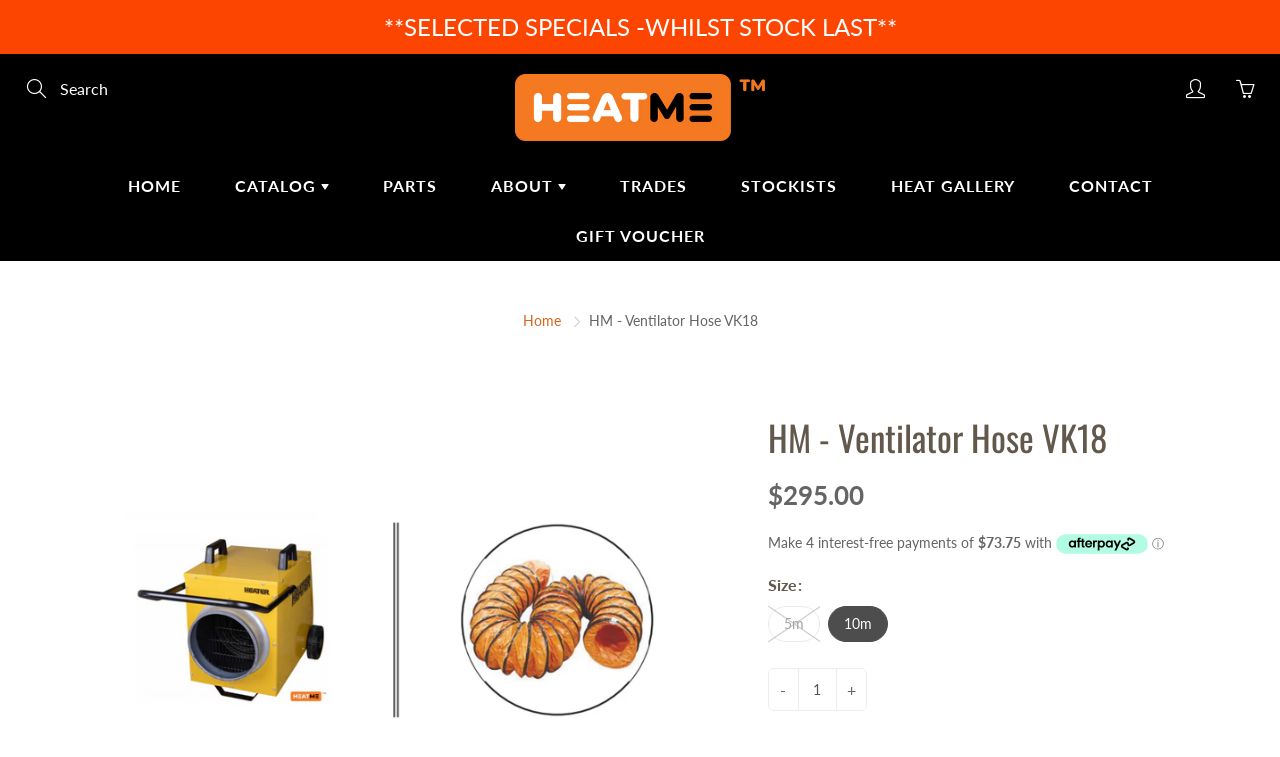

--- FILE ---
content_type: text/html; charset=utf-8
request_url: https://www.heatme.co.nz/products/hm-ventilator-hose-vk18
body_size: 30321
content:
<!doctype html>
<!--[if IE 9]> <html class="ie9" lang="en"> <![endif]-->
<!--[if (gt IE 9)|!(IE)]><!--> <html lang="en"> <!--<![endif]-->
  <head>
    <!-- Basic page needs ================================================== -->
    <meta charset="utf-8">
    <meta name="viewport" content="width=device-width, height=device-height, initial-scale=1.0, maximum-scale=1.0">
    
    <!-- Global site tag (gtag.js) - Google Analytics -->
<script async src="https://www.googletagmanager.com/gtag/js?id=G-CWLS9FBHCF"></script>
<script>
  window.dataLayer = window.dataLayer || [];
  function gtag(){dataLayer.push(arguments);}
  gtag('js', new Date());

  gtag('config', 'G-CWLS9FBHCF');
</script>
    
   <meta name="google-site-verification" content="PnLaUd-L5FP0o7AIZifEbTkBJHmfx3wu-5vKrTW4q_Q" /> 
    <!-- Global site tag (gtag.js) - Google Analytics -->
<script async src="https://www.googletagmanager.com/gtag/js?id=UA-26087318-2">
</script>
<script>
  window.dataLayer = window.dataLayer || [];
  function gtag(){dataLayer.push(arguments);}
  gtag('js', new Date());

  gtag('config', 'UA-26087318-2');
</script>
    
    <!-- Global site tag (gtag.js) - Google Ads: 1024690792 -->
<script async src="https://www.googletagmanager.com/gtag/js?id=AW-1024690792"></script>
<script>
  window.dataLayer = window.dataLayer || [];
  function gtag(){dataLayer.push(arguments);}
  gtag('js', new Date());

  gtag('config', 'AW-1024690792');
</script>

    <script>
  gtag('event', 'page_view', {
    'send_to': 'AW-1024690792',
    'value': 'replace with value',
    'items': [{
      'id': 'replace with value',
      'google_business_vertical': 'retail'
    }]
  });
</script>

<script type='application/ld+json'>
{
  "@context": "http://www.schema.org",
  "@type": "ProfessionalService",
  "name": "HeatMe",
  "url": "https://www.heatme.co.nz/",
  "logo": "https://www.heatme.co.nz/cdn/shop/files/Heat_me_logo_250x@2x.png?v=1629973184",
  "priceRange": "$$$$",
  "description": "Infrared Heaters and Space Heating for Indoors or Outdoors. Call now on 0800 257 326\nProudly supplying New Zealand with a wide range of outdoor and indoor heating solutions, from efficient infrared heaters and radiant heaters to commercial-grade space heaters and smart electric heaters, we deliver innovative heating solutions for every space.",
  "address": {
     "@type": "PostalAddress",
     "streetAddress": "50 State Highway 5",
     "addressLocality": "Whakarewarewa",
     "addressRegion": "Rotorua",
     "postalCode": "3073",
     "addressCountry": "New Zealand"
  },
  "geo": {
     "@type": "GeoCoordinates",
     "latitude": "-38.1792838",
     "longitude": "176.2489467"
  },
  "hasMap": "https://www.google.com/maps/place/HeatMe/@-38.1792796,176.2463718,17z/data=!3m1!4b1!4m6!3m5!1s0x60eb6dfbe865a729:0x84c79b8186d00ec6!8m2!3d-38.1792838!4d176.2489467!16s%2Fg%2F11rwqq530_?entry=ttu&g_ep=EgoyMDI1MTIwOS4wIKXMDSoASAFQAw%3D%3D",
   "openingHours": "Mo 08:30-16:30 Tu 08:30-16:30 We 08:00-16:30 Th 08:00-16:30 Fr 08:00-16:30",
  "telephone": "0800 257 326"
}
</script>
    
    <!-- Title and description ================================================== -->

  <title>
    HM - Ventilator Hose VK18 &ndash; Heatme.co.nz
  </title>

  
  <meta name="description" content="Extension Ventilator Hose 300mm for VK18 Heater - Available in 5 or 10m hose- 300mm">
  


    <!-- Helpers ================================================== -->
    <meta property="og:site_name" content="Heatme.co.nz">
<meta property="og:url" content="https://www.heatme.co.nz/products/hm-ventilator-hose-vk18">

  <meta property="og:type" content="product">
  <meta property="og:title" content="HM - Ventilator Hose VK18">
  
    
 <meta property="og:image" content="http://www.heatme.co.nz/cdn/shop/products/VK18RemoteThermostat2_1200x1200.png?v=1658721493"><meta property="og:image" content="http://www.heatme.co.nz/cdn/shop/products/Extention_20Fan_20Hose_20VK18_20HeatMe_1200x1200.png?v=1658721493"><meta property="og:image" content="http://www.heatme.co.nz/cdn/shop/products/ExtentionHoseVK18HeatMeSpaceHeater_1200x1200.jpg?v=1658721493">
 <meta property="og:image:secure_url" content="https://www.heatme.co.nz/cdn/shop/products/VK18RemoteThermostat2_1200x1200.png?v=1658721493"><meta property="og:image:secure_url" content="https://www.heatme.co.nz/cdn/shop/products/Extention_20Fan_20Hose_20VK18_20HeatMe_1200x1200.png?v=1658721493"><meta property="og:image:secure_url" content="https://www.heatme.co.nz/cdn/shop/products/ExtentionHoseVK18HeatMeSpaceHeater_1200x1200.jpg?v=1658721493">
  
    
 <meta property="og:image" content="http://www.heatme.co.nz/cdn/shop/products/VK18RemoteThermostat2_1200x1200.png?v=1658721493"><meta property="og:image" content="http://www.heatme.co.nz/cdn/shop/products/Extention_20Fan_20Hose_20VK18_20HeatMe_1200x1200.png?v=1658721493"><meta property="og:image" content="http://www.heatme.co.nz/cdn/shop/products/ExtentionHoseVK18HeatMeSpaceHeater_1200x1200.jpg?v=1658721493">
 <meta property="og:image:secure_url" content="https://www.heatme.co.nz/cdn/shop/products/VK18RemoteThermostat2_1200x1200.png?v=1658721493"><meta property="og:image:secure_url" content="https://www.heatme.co.nz/cdn/shop/products/Extention_20Fan_20Hose_20VK18_20HeatMe_1200x1200.png?v=1658721493"><meta property="og:image:secure_url" content="https://www.heatme.co.nz/cdn/shop/products/ExtentionHoseVK18HeatMeSpaceHeater_1200x1200.jpg?v=1658721493">
  
    
 <meta property="og:image" content="http://www.heatme.co.nz/cdn/shop/products/VK18RemoteThermostat2_1200x1200.png?v=1658721493"><meta property="og:image" content="http://www.heatme.co.nz/cdn/shop/products/Extention_20Fan_20Hose_20VK18_20HeatMe_1200x1200.png?v=1658721493"><meta property="og:image" content="http://www.heatme.co.nz/cdn/shop/products/ExtentionHoseVK18HeatMeSpaceHeater_1200x1200.jpg?v=1658721493">
 <meta property="og:image:secure_url" content="https://www.heatme.co.nz/cdn/shop/products/VK18RemoteThermostat2_1200x1200.png?v=1658721493"><meta property="og:image:secure_url" content="https://www.heatme.co.nz/cdn/shop/products/Extention_20Fan_20Hose_20VK18_20HeatMe_1200x1200.png?v=1658721493"><meta property="og:image:secure_url" content="https://www.heatme.co.nz/cdn/shop/products/ExtentionHoseVK18HeatMeSpaceHeater_1200x1200.jpg?v=1658721493">
  
  <meta property="og:price:amount" content="195.00">
  <meta property="og:price:currency" content="NZD">
  
  
  	<meta property="og:description" content="Extension Ventilator Hose 300mm for VK18 Heater - Available in 5 or 10m hose- 300mm">
  

  
  <meta name="twitter:card" content="summary">
  
    <meta name="twitter:title" content="HM - Ventilator Hose VK18">
    <meta name="twitter:description" content="Ventilator Hose 300mm for VK18 Heater - Available in 5 or 10m hose- 300mm">
    <meta name="twitter:image" content="https://www.heatme.co.nz/cdn/shop/products/VK18RemoteThermostat2_medium.png?v=1658721493">
    <meta name="twitter:image:width" content="240">
    <meta name="twitter:image:height" content="240">
    

    <link rel="canonical" href="https://www.heatme.co.nz/products/hm-ventilator-hose-vk18">
    <meta name="theme-color" content="#d4651f">
    
    <link rel="shortcut icon" href="//www.heatme.co.nz/cdn/shop/files/HEATME_solid_rev_logo_fav2_32x32.png?v=1630969279" type="image/png">
    <link rel="preload" href="//www.heatme.co.nz/cdn/shop/t/2/assets/apps.css?v=105205638759803146001626834291" as="style">
    <link rel="preload" href="//www.heatme.co.nz/cdn/shop/t/2/assets/styles.css?v=65999070984196007781626834288" as="style"><link rel="preload" href="//www.heatme.co.nz/cdn/shop/t/2/assets/jquery.js?v=177851068496422246591626834303" as="script">
    <link rel="preload" href="//www.heatme.co.nz/cdn/shop/t/2/assets/apps.js?v=90637898209649204931626834287" as="script">
    <link rel="preload" href="//www.heatme.co.nz/cdn/shop/t/2/assets/theme.js?v=137050756718528781201628036549" as="script">
  	
<style>

  @font-face {
  font-family: Oswald;
  font-weight: 400;
  font-style: normal;
  src: url("//www.heatme.co.nz/cdn/fonts/oswald/oswald_n4.7760ed7a63e536050f64bb0607ff70ce07a480bd.woff2") format("woff2"),
       url("//www.heatme.co.nz/cdn/fonts/oswald/oswald_n4.ae5e497f60fc686568afe76e9ff1872693c533e9.woff") format("woff");
}

  @font-face {
  font-family: Lato;
  font-weight: 400;
  font-style: normal;
  src: url("//www.heatme.co.nz/cdn/fonts/lato/lato_n4.c3b93d431f0091c8be23185e15c9d1fee1e971c5.woff2") format("woff2"),
       url("//www.heatme.co.nz/cdn/fonts/lato/lato_n4.d5c00c781efb195594fd2fd4ad04f7882949e327.woff") format("woff");
}

  @font-face {
  font-family: Lato;
  font-weight: 700;
  font-style: normal;
  src: url("//www.heatme.co.nz/cdn/fonts/lato/lato_n7.900f219bc7337bc57a7a2151983f0a4a4d9d5dcf.woff2") format("woff2"),
       url("//www.heatme.co.nz/cdn/fonts/lato/lato_n7.a55c60751adcc35be7c4f8a0313f9698598612ee.woff") format("woff");
}

  @font-face {
  font-family: Lato;
  font-weight: 400;
  font-style: italic;
  src: url("//www.heatme.co.nz/cdn/fonts/lato/lato_i4.09c847adc47c2fefc3368f2e241a3712168bc4b6.woff2") format("woff2"),
       url("//www.heatme.co.nz/cdn/fonts/lato/lato_i4.3c7d9eb6c1b0a2bf62d892c3ee4582b016d0f30c.woff") format("woff");
}

  @font-face {
  font-family: Oswald;
  font-weight: 700;
  font-style: normal;
  src: url("//www.heatme.co.nz/cdn/fonts/oswald/oswald_n7.b3ba3d6f1b341d51018e3cfba146932b55221727.woff2") format("woff2"),
       url("//www.heatme.co.nz/cdn/fonts/oswald/oswald_n7.6cec6bed2bb070310ad90e19ea7a56b65fd83c0b.woff") format("woff");
}


  
  
  
  :root {
    --color-primary: rgb(212, 101, 31);
    --color-primary-rgb: 212, 101, 31;
    --color-primary-lighten-10: rgb(227, 129, 67);
    --color-primary-lighten-15: rgb(231, 144, 89);
    --color-primary-lighten-20: rgb(234, 159, 111);
    --color-primary-lighten-30: rgb(240, 188, 156);
    --color-primary-darken-10: rgb(168, 80, 24);
    --color-primary-darken-15: rgb(145, 69, 21);
    --color-primary-darken-20: rgb(123, 59, 18);
    --color-primary-darken-20-rgb: 123, 59, 18;
    --color-primary-darken-50: rgb(0, 0, 0);
    --color-primary-darken-50-rgb: 0, 0, 0;
    --color-primary-darken-70: rgb(0, 0, 0);
    --color-primary-darken-70-rgb: 0, 0, 0;
    --color-primary-darken-80: rgb(0, 0, 0);
    --color-header: rgb(255, 255, 255);
    --color-header-darken-15: rgb(217, 217, 217);
    --color-heading: rgb(99, 88, 76);
    --color-body: rgb(102, 101, 101);
    --color-alternative-headings: rgb(69, 69, 69);
    --color-alternative: rgb(102, 101, 101);
    --color-alternative-darken-15: rgb(64, 63, 63);
    --color-alternative-darken-25: rgb(38, 38, 38);
    --color-btn: rgb(255, 255, 255);
    --color-btn-darken-15: rgb(217, 217, 217);
    --color-footer: rgb(255, 255, 255);
    --color-footer-heading: rgb(255, 255, 255);
    --color-footer-link: rgb(189, 189, 189);
    --color-footer-link-darken-15: rgb(151, 151, 151);
    --color-price: rgb(189, 189, 189);
    --color-bg-nav: rgb(0, 0, 0);
    --color-bg-nav-darken-10: rgb(0, 0, 0);
    --color-bg-nav-darken-15: rgb(0, 0, 0);
    --color-bg-body: rgb(255, 255, 255);
    --color-bg-alternative: rgb(245, 242, 235);
    --color-bg-sale-label: rgb(252, 69, 0);
    --color-shadow-sale-label: rgba(176, 48, 0, 0.25);
    --color-bg-footer: rgb(69, 69, 69);
    --color-bg-footer-darken-10: rgb(44, 44, 44);

    --font-family: Lato, sans-serif;
    --font-family-header: Oswald, sans-serif;
    --font-size: 16px;
    --font-size-header: 26px;
    --font-size-logo: 24px;
    --font-size-title-bar: 58px;
    --font-size-nav-header: 16px;
    --font-size-rte: 19px;
    --font-size-rte-header: 30px;
    --font-weight: 400;
    --font-weight-bolder: 700;
    --font-weight-header: 400;
    --font-weight-title-bar: normal;
    --font-weight-nav: 600;
    --font-weight-section-title: normal;
    --font-style: normal;
    --font-style-header: normal;

    --text-transform-title-bar: uppercase;
    --text-transform-nav: uppercase;
    --text-transform-section-title: uppercase;

    --opacity-overlay-page-header: 0.2;

    --height-product-image: 250px;

    --url-svg-check: url(//www.heatme.co.nz/cdn/shop/t/2/assets/icon-check.svg?v=44035190528443430271626834298);

    --payment-terms-background-color: #ffffff;
    --payment-terms-text-color: #666565;
  }
</style>
<link href="//www.heatme.co.nz/cdn/shop/t/2/assets/apps.css?v=105205638759803146001626834291" rel="stylesheet" type="text/css" media="all" />
    <link href="//www.heatme.co.nz/cdn/shop/t/2/assets/styles.css?v=65999070984196007781626834288" rel="stylesheet" type="text/css" media="all" />

    <!-- Header hook for plugins ================================================== -->
    <script>window.performance && window.performance.mark && window.performance.mark('shopify.content_for_header.start');</script><meta name="google-site-verification" content="PnLaUd-L5FP0o7AIZifEbTkBJHmfx3wu-5vKrTW4q_Q">
<meta id="shopify-digital-wallet" name="shopify-digital-wallet" content="/58106806424/digital_wallets/dialog">
<meta name="shopify-checkout-api-token" content="d8892979cbff958f8f4cade8d4ac2302">
<meta id="in-context-paypal-metadata" data-shop-id="58106806424" data-venmo-supported="false" data-environment="production" data-locale="en_US" data-paypal-v4="true" data-currency="NZD">
<link rel="alternate" type="application/json+oembed" href="https://www.heatme.co.nz/products/hm-ventilator-hose-vk18.oembed">
<script async="async" src="/checkouts/internal/preloads.js?locale=en-NZ"></script>
<link rel="preconnect" href="https://shop.app" crossorigin="anonymous">
<script async="async" src="https://shop.app/checkouts/internal/preloads.js?locale=en-NZ&shop_id=58106806424" crossorigin="anonymous"></script>
<script id="apple-pay-shop-capabilities" type="application/json">{"shopId":58106806424,"countryCode":"NZ","currencyCode":"NZD","merchantCapabilities":["supports3DS"],"merchantId":"gid:\/\/shopify\/Shop\/58106806424","merchantName":"Heatme.co.nz","requiredBillingContactFields":["postalAddress","email"],"requiredShippingContactFields":["postalAddress","email"],"shippingType":"shipping","supportedNetworks":["visa","masterCard","amex","jcb"],"total":{"type":"pending","label":"Heatme.co.nz","amount":"1.00"},"shopifyPaymentsEnabled":true,"supportsSubscriptions":true}</script>
<script id="shopify-features" type="application/json">{"accessToken":"d8892979cbff958f8f4cade8d4ac2302","betas":["rich-media-storefront-analytics"],"domain":"www.heatme.co.nz","predictiveSearch":true,"shopId":58106806424,"locale":"en"}</script>
<script>var Shopify = Shopify || {};
Shopify.shop = "heatme-co-nz.myshopify.com";
Shopify.locale = "en";
Shopify.currency = {"active":"NZD","rate":"1.0"};
Shopify.country = "NZ";
Shopify.theme = {"name":"Galleria","id":124732833944,"schema_name":"Galleria","schema_version":"2.4.5","theme_store_id":851,"role":"main"};
Shopify.theme.handle = "null";
Shopify.theme.style = {"id":null,"handle":null};
Shopify.cdnHost = "www.heatme.co.nz/cdn";
Shopify.routes = Shopify.routes || {};
Shopify.routes.root = "/";</script>
<script type="module">!function(o){(o.Shopify=o.Shopify||{}).modules=!0}(window);</script>
<script>!function(o){function n(){var o=[];function n(){o.push(Array.prototype.slice.apply(arguments))}return n.q=o,n}var t=o.Shopify=o.Shopify||{};t.loadFeatures=n(),t.autoloadFeatures=n()}(window);</script>
<script>
  window.ShopifyPay = window.ShopifyPay || {};
  window.ShopifyPay.apiHost = "shop.app\/pay";
  window.ShopifyPay.redirectState = null;
</script>
<script id="shop-js-analytics" type="application/json">{"pageType":"product"}</script>
<script defer="defer" async type="module" src="//www.heatme.co.nz/cdn/shopifycloud/shop-js/modules/v2/client.init-shop-cart-sync_C5BV16lS.en.esm.js"></script>
<script defer="defer" async type="module" src="//www.heatme.co.nz/cdn/shopifycloud/shop-js/modules/v2/chunk.common_CygWptCX.esm.js"></script>
<script type="module">
  await import("//www.heatme.co.nz/cdn/shopifycloud/shop-js/modules/v2/client.init-shop-cart-sync_C5BV16lS.en.esm.js");
await import("//www.heatme.co.nz/cdn/shopifycloud/shop-js/modules/v2/chunk.common_CygWptCX.esm.js");

  window.Shopify.SignInWithShop?.initShopCartSync?.({"fedCMEnabled":true,"windoidEnabled":true});

</script>
<script>
  window.Shopify = window.Shopify || {};
  if (!window.Shopify.featureAssets) window.Shopify.featureAssets = {};
  window.Shopify.featureAssets['shop-js'] = {"shop-cart-sync":["modules/v2/client.shop-cart-sync_ZFArdW7E.en.esm.js","modules/v2/chunk.common_CygWptCX.esm.js"],"init-fed-cm":["modules/v2/client.init-fed-cm_CmiC4vf6.en.esm.js","modules/v2/chunk.common_CygWptCX.esm.js"],"shop-button":["modules/v2/client.shop-button_tlx5R9nI.en.esm.js","modules/v2/chunk.common_CygWptCX.esm.js"],"shop-cash-offers":["modules/v2/client.shop-cash-offers_DOA2yAJr.en.esm.js","modules/v2/chunk.common_CygWptCX.esm.js","modules/v2/chunk.modal_D71HUcav.esm.js"],"init-windoid":["modules/v2/client.init-windoid_sURxWdc1.en.esm.js","modules/v2/chunk.common_CygWptCX.esm.js"],"shop-toast-manager":["modules/v2/client.shop-toast-manager_ClPi3nE9.en.esm.js","modules/v2/chunk.common_CygWptCX.esm.js"],"init-shop-email-lookup-coordinator":["modules/v2/client.init-shop-email-lookup-coordinator_B8hsDcYM.en.esm.js","modules/v2/chunk.common_CygWptCX.esm.js"],"init-shop-cart-sync":["modules/v2/client.init-shop-cart-sync_C5BV16lS.en.esm.js","modules/v2/chunk.common_CygWptCX.esm.js"],"avatar":["modules/v2/client.avatar_BTnouDA3.en.esm.js"],"pay-button":["modules/v2/client.pay-button_FdsNuTd3.en.esm.js","modules/v2/chunk.common_CygWptCX.esm.js"],"init-customer-accounts":["modules/v2/client.init-customer-accounts_DxDtT_ad.en.esm.js","modules/v2/client.shop-login-button_C5VAVYt1.en.esm.js","modules/v2/chunk.common_CygWptCX.esm.js","modules/v2/chunk.modal_D71HUcav.esm.js"],"init-shop-for-new-customer-accounts":["modules/v2/client.init-shop-for-new-customer-accounts_ChsxoAhi.en.esm.js","modules/v2/client.shop-login-button_C5VAVYt1.en.esm.js","modules/v2/chunk.common_CygWptCX.esm.js","modules/v2/chunk.modal_D71HUcav.esm.js"],"shop-login-button":["modules/v2/client.shop-login-button_C5VAVYt1.en.esm.js","modules/v2/chunk.common_CygWptCX.esm.js","modules/v2/chunk.modal_D71HUcav.esm.js"],"init-customer-accounts-sign-up":["modules/v2/client.init-customer-accounts-sign-up_CPSyQ0Tj.en.esm.js","modules/v2/client.shop-login-button_C5VAVYt1.en.esm.js","modules/v2/chunk.common_CygWptCX.esm.js","modules/v2/chunk.modal_D71HUcav.esm.js"],"shop-follow-button":["modules/v2/client.shop-follow-button_Cva4Ekp9.en.esm.js","modules/v2/chunk.common_CygWptCX.esm.js","modules/v2/chunk.modal_D71HUcav.esm.js"],"checkout-modal":["modules/v2/client.checkout-modal_BPM8l0SH.en.esm.js","modules/v2/chunk.common_CygWptCX.esm.js","modules/v2/chunk.modal_D71HUcav.esm.js"],"lead-capture":["modules/v2/client.lead-capture_Bi8yE_yS.en.esm.js","modules/v2/chunk.common_CygWptCX.esm.js","modules/v2/chunk.modal_D71HUcav.esm.js"],"shop-login":["modules/v2/client.shop-login_D6lNrXab.en.esm.js","modules/v2/chunk.common_CygWptCX.esm.js","modules/v2/chunk.modal_D71HUcav.esm.js"],"payment-terms":["modules/v2/client.payment-terms_CZxnsJam.en.esm.js","modules/v2/chunk.common_CygWptCX.esm.js","modules/v2/chunk.modal_D71HUcav.esm.js"]};
</script>
<script id="__st">var __st={"a":58106806424,"offset":46800,"reqid":"d7118404-4b8c-40a4-8e53-e268d3729419-1768815631","pageurl":"www.heatme.co.nz\/products\/hm-ventilator-hose-vk18","u":"db144bd91f23","p":"product","rtyp":"product","rid":7277204275352};</script>
<script>window.ShopifyPaypalV4VisibilityTracking = true;</script>
<script id="captcha-bootstrap">!function(){'use strict';const t='contact',e='account',n='new_comment',o=[[t,t],['blogs',n],['comments',n],[t,'customer']],c=[[e,'customer_login'],[e,'guest_login'],[e,'recover_customer_password'],[e,'create_customer']],r=t=>t.map((([t,e])=>`form[action*='/${t}']:not([data-nocaptcha='true']) input[name='form_type'][value='${e}']`)).join(','),a=t=>()=>t?[...document.querySelectorAll(t)].map((t=>t.form)):[];function s(){const t=[...o],e=r(t);return a(e)}const i='password',u='form_key',d=['recaptcha-v3-token','g-recaptcha-response','h-captcha-response',i],f=()=>{try{return window.sessionStorage}catch{return}},m='__shopify_v',_=t=>t.elements[u];function p(t,e,n=!1){try{const o=window.sessionStorage,c=JSON.parse(o.getItem(e)),{data:r}=function(t){const{data:e,action:n}=t;return t[m]||n?{data:e,action:n}:{data:t,action:n}}(c);for(const[e,n]of Object.entries(r))t.elements[e]&&(t.elements[e].value=n);n&&o.removeItem(e)}catch(o){console.error('form repopulation failed',{error:o})}}const l='form_type',E='cptcha';function T(t){t.dataset[E]=!0}const w=window,h=w.document,L='Shopify',v='ce_forms',y='captcha';let A=!1;((t,e)=>{const n=(g='f06e6c50-85a8-45c8-87d0-21a2b65856fe',I='https://cdn.shopify.com/shopifycloud/storefront-forms-hcaptcha/ce_storefront_forms_captcha_hcaptcha.v1.5.2.iife.js',D={infoText:'Protected by hCaptcha',privacyText:'Privacy',termsText:'Terms'},(t,e,n)=>{const o=w[L][v],c=o.bindForm;if(c)return c(t,g,e,D).then(n);var r;o.q.push([[t,g,e,D],n]),r=I,A||(h.body.append(Object.assign(h.createElement('script'),{id:'captcha-provider',async:!0,src:r})),A=!0)});var g,I,D;w[L]=w[L]||{},w[L][v]=w[L][v]||{},w[L][v].q=[],w[L][y]=w[L][y]||{},w[L][y].protect=function(t,e){n(t,void 0,e),T(t)},Object.freeze(w[L][y]),function(t,e,n,w,h,L){const[v,y,A,g]=function(t,e,n){const i=e?o:[],u=t?c:[],d=[...i,...u],f=r(d),m=r(i),_=r(d.filter((([t,e])=>n.includes(e))));return[a(f),a(m),a(_),s()]}(w,h,L),I=t=>{const e=t.target;return e instanceof HTMLFormElement?e:e&&e.form},D=t=>v().includes(t);t.addEventListener('submit',(t=>{const e=I(t);if(!e)return;const n=D(e)&&!e.dataset.hcaptchaBound&&!e.dataset.recaptchaBound,o=_(e),c=g().includes(e)&&(!o||!o.value);(n||c)&&t.preventDefault(),c&&!n&&(function(t){try{if(!f())return;!function(t){const e=f();if(!e)return;const n=_(t);if(!n)return;const o=n.value;o&&e.removeItem(o)}(t);const e=Array.from(Array(32),(()=>Math.random().toString(36)[2])).join('');!function(t,e){_(t)||t.append(Object.assign(document.createElement('input'),{type:'hidden',name:u})),t.elements[u].value=e}(t,e),function(t,e){const n=f();if(!n)return;const o=[...t.querySelectorAll(`input[type='${i}']`)].map((({name:t})=>t)),c=[...d,...o],r={};for(const[a,s]of new FormData(t).entries())c.includes(a)||(r[a]=s);n.setItem(e,JSON.stringify({[m]:1,action:t.action,data:r}))}(t,e)}catch(e){console.error('failed to persist form',e)}}(e),e.submit())}));const S=(t,e)=>{t&&!t.dataset[E]&&(n(t,e.some((e=>e===t))),T(t))};for(const o of['focusin','change'])t.addEventListener(o,(t=>{const e=I(t);D(e)&&S(e,y())}));const B=e.get('form_key'),M=e.get(l),P=B&&M;t.addEventListener('DOMContentLoaded',(()=>{const t=y();if(P)for(const e of t)e.elements[l].value===M&&p(e,B);[...new Set([...A(),...v().filter((t=>'true'===t.dataset.shopifyCaptcha))])].forEach((e=>S(e,t)))}))}(h,new URLSearchParams(w.location.search),n,t,e,['guest_login'])})(!0,!0)}();</script>
<script integrity="sha256-4kQ18oKyAcykRKYeNunJcIwy7WH5gtpwJnB7kiuLZ1E=" data-source-attribution="shopify.loadfeatures" defer="defer" src="//www.heatme.co.nz/cdn/shopifycloud/storefront/assets/storefront/load_feature-a0a9edcb.js" crossorigin="anonymous"></script>
<script crossorigin="anonymous" defer="defer" src="//www.heatme.co.nz/cdn/shopifycloud/storefront/assets/shopify_pay/storefront-65b4c6d7.js?v=20250812"></script>
<script data-source-attribution="shopify.dynamic_checkout.dynamic.init">var Shopify=Shopify||{};Shopify.PaymentButton=Shopify.PaymentButton||{isStorefrontPortableWallets:!0,init:function(){window.Shopify.PaymentButton.init=function(){};var t=document.createElement("script");t.src="https://www.heatme.co.nz/cdn/shopifycloud/portable-wallets/latest/portable-wallets.en.js",t.type="module",document.head.appendChild(t)}};
</script>
<script data-source-attribution="shopify.dynamic_checkout.buyer_consent">
  function portableWalletsHideBuyerConsent(e){var t=document.getElementById("shopify-buyer-consent"),n=document.getElementById("shopify-subscription-policy-button");t&&n&&(t.classList.add("hidden"),t.setAttribute("aria-hidden","true"),n.removeEventListener("click",e))}function portableWalletsShowBuyerConsent(e){var t=document.getElementById("shopify-buyer-consent"),n=document.getElementById("shopify-subscription-policy-button");t&&n&&(t.classList.remove("hidden"),t.removeAttribute("aria-hidden"),n.addEventListener("click",e))}window.Shopify?.PaymentButton&&(window.Shopify.PaymentButton.hideBuyerConsent=portableWalletsHideBuyerConsent,window.Shopify.PaymentButton.showBuyerConsent=portableWalletsShowBuyerConsent);
</script>
<script>
  function portableWalletsCleanup(e){e&&e.src&&console.error("Failed to load portable wallets script "+e.src);var t=document.querySelectorAll("shopify-accelerated-checkout .shopify-payment-button__skeleton, shopify-accelerated-checkout-cart .wallet-cart-button__skeleton"),e=document.getElementById("shopify-buyer-consent");for(let e=0;e<t.length;e++)t[e].remove();e&&e.remove()}function portableWalletsNotLoadedAsModule(e){e instanceof ErrorEvent&&"string"==typeof e.message&&e.message.includes("import.meta")&&"string"==typeof e.filename&&e.filename.includes("portable-wallets")&&(window.removeEventListener("error",portableWalletsNotLoadedAsModule),window.Shopify.PaymentButton.failedToLoad=e,"loading"===document.readyState?document.addEventListener("DOMContentLoaded",window.Shopify.PaymentButton.init):window.Shopify.PaymentButton.init())}window.addEventListener("error",portableWalletsNotLoadedAsModule);
</script>

<script type="module" src="https://www.heatme.co.nz/cdn/shopifycloud/portable-wallets/latest/portable-wallets.en.js" onError="portableWalletsCleanup(this)" crossorigin="anonymous"></script>
<script nomodule>
  document.addEventListener("DOMContentLoaded", portableWalletsCleanup);
</script>

<link id="shopify-accelerated-checkout-styles" rel="stylesheet" media="screen" href="https://www.heatme.co.nz/cdn/shopifycloud/portable-wallets/latest/accelerated-checkout-backwards-compat.css" crossorigin="anonymous">
<style id="shopify-accelerated-checkout-cart">
        #shopify-buyer-consent {
  margin-top: 1em;
  display: inline-block;
  width: 100%;
}

#shopify-buyer-consent.hidden {
  display: none;
}

#shopify-subscription-policy-button {
  background: none;
  border: none;
  padding: 0;
  text-decoration: underline;
  font-size: inherit;
  cursor: pointer;
}

#shopify-subscription-policy-button::before {
  box-shadow: none;
}

      </style>

<script>window.performance && window.performance.mark && window.performance.mark('shopify.content_for_header.end');</script>

    <!--[if lt IE 9]>
		<script src="//html5shiv.googlecode.com/svn/trunk/html5.js" type="text/javascript"></script>
	<![endif]-->

     <!--[if (lte IE 9) ]><script src="//www.heatme.co.nz/cdn/shop/t/2/assets/match-media.min.js?v=22265819453975888031626834296" type="text/javascript"></script><![endif]-->

  	



    <!-- Theme Global App JS ================================================== -->
    <script>
      window.themeInfo = {name: "Galleria"}

      function initScroll(sectionId) {

        document.addEventListener('shopify:section:select', fireOnSectionSelect);
        document.addEventListener('shopify:section:reorder', fireOnSectionSelect);

        window.addEventListener("load", fireOnLoad);


        function fireOnSectionSelect(e) {
          if(e.detail.sectionId === sectionId) {
            setScoll(e.detail.sectionId);
          }
        }

        function fireOnLoad() {
          setScoll(sectionId);
        }


        function setScoll(sectionId) {

          var current = document.getElementById("shopify-section-" + sectionId),
              scroller = document.getElementById("scroll-indicator-" + sectionId);


          if(current.previousElementSibling === null) {
            scroller.style.display = "block";
            scroller.onclick = function(e) {
              e.preventDefault();
              current.nextElementSibling.scrollIntoView({ behavior: 'smooth', block: 'start' });
            };
          }
        }
      }

      window.theme = window.theme || {};
      window.theme.moneyFormat = "${{amount}}";
      window.theme.i18n = {
        newsletterFormConfirmation: "Thanks for subscribing to our newsletter!",
        addOrderNotes: "Add order notes",
        cartNote: "Add a note to your order",
        cartTitle: "My shopping cart",
        cartSubtotal: "Subtotal",
        cartContinueBrowsing: "Continue Shopping",
        cartCheckout: "Checkout",
        productIsAvalable: "In stock! Usually ships within 24 hours.",
        addressError: "Translation missing: en.general.map.address_error",
        addressNoResults: "Translation missing: en.general.map.address_no_results",
        addressQueryLimit: "Translation missing: en.general.map.address_query_limit_html",
        authError: "Translation missing: en.general.map.auth_error_html",
        productIsSoldOut: "Sorry!  This product is currently out of stock.",
        productAddToCart: "Add to cart",
        productSoldOut: "By Request",
        productUnavailable: "Unavailable",
        passwordPageClose: "Translation missing: en.general.password_page.close"
      };
      window.theme.routes = {
        root: "\/",
        account: "\/account",
        accountLogin: "\/account\/login",
        accountLogout: "\/account\/logout",
        accountRegister: "\/account\/register",
        accountAddresses: "\/account\/addresses",
        collections: "\/collections",
        allProductsCollection: "\/collections\/all",
        search: "\/search",
        cart: "\/cart",
        cartAdd: "\/cart\/add",
        cartChange: "\/cart\/change",
        cartClear: "\/cart\/clear",
        productRecommendations: "\/recommendations\/products"
      }
    </script>

      <noscript>
        <style>
          .product-thumb-img-wrap img:nth-child(2),
          .swiper-slide img:nth-child(2),
          .blog_image_overlay img:nth-child(2),
          .blog-post img:nth-child(2){
            display:none !important;
          }
        </style>
      </noscript>

  <link href="https://monorail-edge.shopifysvc.com" rel="dns-prefetch">
<script>(function(){if ("sendBeacon" in navigator && "performance" in window) {try {var session_token_from_headers = performance.getEntriesByType('navigation')[0].serverTiming.find(x => x.name == '_s').description;} catch {var session_token_from_headers = undefined;}var session_cookie_matches = document.cookie.match(/_shopify_s=([^;]*)/);var session_token_from_cookie = session_cookie_matches && session_cookie_matches.length === 2 ? session_cookie_matches[1] : "";var session_token = session_token_from_headers || session_token_from_cookie || "";function handle_abandonment_event(e) {var entries = performance.getEntries().filter(function(entry) {return /monorail-edge.shopifysvc.com/.test(entry.name);});if (!window.abandonment_tracked && entries.length === 0) {window.abandonment_tracked = true;var currentMs = Date.now();var navigation_start = performance.timing.navigationStart;var payload = {shop_id: 58106806424,url: window.location.href,navigation_start,duration: currentMs - navigation_start,session_token,page_type: "product"};window.navigator.sendBeacon("https://monorail-edge.shopifysvc.com/v1/produce", JSON.stringify({schema_id: "online_store_buyer_site_abandonment/1.1",payload: payload,metadata: {event_created_at_ms: currentMs,event_sent_at_ms: currentMs}}));}}window.addEventListener('pagehide', handle_abandonment_event);}}());</script>
<script id="web-pixels-manager-setup">(function e(e,d,r,n,o){if(void 0===o&&(o={}),!Boolean(null===(a=null===(i=window.Shopify)||void 0===i?void 0:i.analytics)||void 0===a?void 0:a.replayQueue)){var i,a;window.Shopify=window.Shopify||{};var t=window.Shopify;t.analytics=t.analytics||{};var s=t.analytics;s.replayQueue=[],s.publish=function(e,d,r){return s.replayQueue.push([e,d,r]),!0};try{self.performance.mark("wpm:start")}catch(e){}var l=function(){var e={modern:/Edge?\/(1{2}[4-9]|1[2-9]\d|[2-9]\d{2}|\d{4,})\.\d+(\.\d+|)|Firefox\/(1{2}[4-9]|1[2-9]\d|[2-9]\d{2}|\d{4,})\.\d+(\.\d+|)|Chrom(ium|e)\/(9{2}|\d{3,})\.\d+(\.\d+|)|(Maci|X1{2}).+ Version\/(15\.\d+|(1[6-9]|[2-9]\d|\d{3,})\.\d+)([,.]\d+|)( \(\w+\)|)( Mobile\/\w+|) Safari\/|Chrome.+OPR\/(9{2}|\d{3,})\.\d+\.\d+|(CPU[ +]OS|iPhone[ +]OS|CPU[ +]iPhone|CPU IPhone OS|CPU iPad OS)[ +]+(15[._]\d+|(1[6-9]|[2-9]\d|\d{3,})[._]\d+)([._]\d+|)|Android:?[ /-](13[3-9]|1[4-9]\d|[2-9]\d{2}|\d{4,})(\.\d+|)(\.\d+|)|Android.+Firefox\/(13[5-9]|1[4-9]\d|[2-9]\d{2}|\d{4,})\.\d+(\.\d+|)|Android.+Chrom(ium|e)\/(13[3-9]|1[4-9]\d|[2-9]\d{2}|\d{4,})\.\d+(\.\d+|)|SamsungBrowser\/([2-9]\d|\d{3,})\.\d+/,legacy:/Edge?\/(1[6-9]|[2-9]\d|\d{3,})\.\d+(\.\d+|)|Firefox\/(5[4-9]|[6-9]\d|\d{3,})\.\d+(\.\d+|)|Chrom(ium|e)\/(5[1-9]|[6-9]\d|\d{3,})\.\d+(\.\d+|)([\d.]+$|.*Safari\/(?![\d.]+ Edge\/[\d.]+$))|(Maci|X1{2}).+ Version\/(10\.\d+|(1[1-9]|[2-9]\d|\d{3,})\.\d+)([,.]\d+|)( \(\w+\)|)( Mobile\/\w+|) Safari\/|Chrome.+OPR\/(3[89]|[4-9]\d|\d{3,})\.\d+\.\d+|(CPU[ +]OS|iPhone[ +]OS|CPU[ +]iPhone|CPU IPhone OS|CPU iPad OS)[ +]+(10[._]\d+|(1[1-9]|[2-9]\d|\d{3,})[._]\d+)([._]\d+|)|Android:?[ /-](13[3-9]|1[4-9]\d|[2-9]\d{2}|\d{4,})(\.\d+|)(\.\d+|)|Mobile Safari.+OPR\/([89]\d|\d{3,})\.\d+\.\d+|Android.+Firefox\/(13[5-9]|1[4-9]\d|[2-9]\d{2}|\d{4,})\.\d+(\.\d+|)|Android.+Chrom(ium|e)\/(13[3-9]|1[4-9]\d|[2-9]\d{2}|\d{4,})\.\d+(\.\d+|)|Android.+(UC? ?Browser|UCWEB|U3)[ /]?(15\.([5-9]|\d{2,})|(1[6-9]|[2-9]\d|\d{3,})\.\d+)\.\d+|SamsungBrowser\/(5\.\d+|([6-9]|\d{2,})\.\d+)|Android.+MQ{2}Browser\/(14(\.(9|\d{2,})|)|(1[5-9]|[2-9]\d|\d{3,})(\.\d+|))(\.\d+|)|K[Aa][Ii]OS\/(3\.\d+|([4-9]|\d{2,})\.\d+)(\.\d+|)/},d=e.modern,r=e.legacy,n=navigator.userAgent;return n.match(d)?"modern":n.match(r)?"legacy":"unknown"}(),u="modern"===l?"modern":"legacy",c=(null!=n?n:{modern:"",legacy:""})[u],f=function(e){return[e.baseUrl,"/wpm","/b",e.hashVersion,"modern"===e.buildTarget?"m":"l",".js"].join("")}({baseUrl:d,hashVersion:r,buildTarget:u}),m=function(e){var d=e.version,r=e.bundleTarget,n=e.surface,o=e.pageUrl,i=e.monorailEndpoint;return{emit:function(e){var a=e.status,t=e.errorMsg,s=(new Date).getTime(),l=JSON.stringify({metadata:{event_sent_at_ms:s},events:[{schema_id:"web_pixels_manager_load/3.1",payload:{version:d,bundle_target:r,page_url:o,status:a,surface:n,error_msg:t},metadata:{event_created_at_ms:s}}]});if(!i)return console&&console.warn&&console.warn("[Web Pixels Manager] No Monorail endpoint provided, skipping logging."),!1;try{return self.navigator.sendBeacon.bind(self.navigator)(i,l)}catch(e){}var u=new XMLHttpRequest;try{return u.open("POST",i,!0),u.setRequestHeader("Content-Type","text/plain"),u.send(l),!0}catch(e){return console&&console.warn&&console.warn("[Web Pixels Manager] Got an unhandled error while logging to Monorail."),!1}}}}({version:r,bundleTarget:l,surface:e.surface,pageUrl:self.location.href,monorailEndpoint:e.monorailEndpoint});try{o.browserTarget=l,function(e){var d=e.src,r=e.async,n=void 0===r||r,o=e.onload,i=e.onerror,a=e.sri,t=e.scriptDataAttributes,s=void 0===t?{}:t,l=document.createElement("script"),u=document.querySelector("head"),c=document.querySelector("body");if(l.async=n,l.src=d,a&&(l.integrity=a,l.crossOrigin="anonymous"),s)for(var f in s)if(Object.prototype.hasOwnProperty.call(s,f))try{l.dataset[f]=s[f]}catch(e){}if(o&&l.addEventListener("load",o),i&&l.addEventListener("error",i),u)u.appendChild(l);else{if(!c)throw new Error("Did not find a head or body element to append the script");c.appendChild(l)}}({src:f,async:!0,onload:function(){if(!function(){var e,d;return Boolean(null===(d=null===(e=window.Shopify)||void 0===e?void 0:e.analytics)||void 0===d?void 0:d.initialized)}()){var d=window.webPixelsManager.init(e)||void 0;if(d){var r=window.Shopify.analytics;r.replayQueue.forEach((function(e){var r=e[0],n=e[1],o=e[2];d.publishCustomEvent(r,n,o)})),r.replayQueue=[],r.publish=d.publishCustomEvent,r.visitor=d.visitor,r.initialized=!0}}},onerror:function(){return m.emit({status:"failed",errorMsg:"".concat(f," has failed to load")})},sri:function(e){var d=/^sha384-[A-Za-z0-9+/=]+$/;return"string"==typeof e&&d.test(e)}(c)?c:"",scriptDataAttributes:o}),m.emit({status:"loading"})}catch(e){m.emit({status:"failed",errorMsg:(null==e?void 0:e.message)||"Unknown error"})}}})({shopId: 58106806424,storefrontBaseUrl: "https://www.heatme.co.nz",extensionsBaseUrl: "https://extensions.shopifycdn.com/cdn/shopifycloud/web-pixels-manager",monorailEndpoint: "https://monorail-edge.shopifysvc.com/unstable/produce_batch",surface: "storefront-renderer",enabledBetaFlags: ["2dca8a86"],webPixelsConfigList: [{"id":"615121048","configuration":"{\"config\":\"{\\\"google_tag_ids\\\":[\\\"G-CWLS9FBHCF\\\",\\\"AW-1024690792\\\",\\\"GT-KDQFQCG\\\"],\\\"target_country\\\":\\\"NZ\\\",\\\"gtag_events\\\":[{\\\"type\\\":\\\"begin_checkout\\\",\\\"action_label\\\":[\\\"G-CWLS9FBHCF\\\",\\\"AW-1024690792\\\/0lttCIW8yfACEOiUzugD\\\"]},{\\\"type\\\":\\\"search\\\",\\\"action_label\\\":[\\\"G-CWLS9FBHCF\\\",\\\"AW-1024690792\\\/i_6iCIi8yfACEOiUzugD\\\"]},{\\\"type\\\":\\\"view_item\\\",\\\"action_label\\\":[\\\"G-CWLS9FBHCF\\\",\\\"AW-1024690792\\\/APdNCP-7yfACEOiUzugD\\\",\\\"MC-7ERL2K21SV\\\"]},{\\\"type\\\":\\\"purchase\\\",\\\"action_label\\\":[\\\"G-CWLS9FBHCF\\\",\\\"AW-1024690792\\\/icolCPy7yfACEOiUzugD\\\",\\\"MC-7ERL2K21SV\\\"]},{\\\"type\\\":\\\"page_view\\\",\\\"action_label\\\":[\\\"G-CWLS9FBHCF\\\",\\\"AW-1024690792\\\/GdeWCPm7yfACEOiUzugD\\\",\\\"MC-7ERL2K21SV\\\"]},{\\\"type\\\":\\\"add_payment_info\\\",\\\"action_label\\\":[\\\"G-CWLS9FBHCF\\\",\\\"AW-1024690792\\\/qJGjCIu8yfACEOiUzugD\\\"]},{\\\"type\\\":\\\"add_to_cart\\\",\\\"action_label\\\":[\\\"G-CWLS9FBHCF\\\",\\\"AW-1024690792\\\/BeJrCIK8yfACEOiUzugD\\\"]}],\\\"enable_monitoring_mode\\\":false}\"}","eventPayloadVersion":"v1","runtimeContext":"OPEN","scriptVersion":"b2a88bafab3e21179ed38636efcd8a93","type":"APP","apiClientId":1780363,"privacyPurposes":[],"dataSharingAdjustments":{"protectedCustomerApprovalScopes":["read_customer_address","read_customer_email","read_customer_name","read_customer_personal_data","read_customer_phone"]}},{"id":"shopify-app-pixel","configuration":"{}","eventPayloadVersion":"v1","runtimeContext":"STRICT","scriptVersion":"0450","apiClientId":"shopify-pixel","type":"APP","privacyPurposes":["ANALYTICS","MARKETING"]},{"id":"shopify-custom-pixel","eventPayloadVersion":"v1","runtimeContext":"LAX","scriptVersion":"0450","apiClientId":"shopify-pixel","type":"CUSTOM","privacyPurposes":["ANALYTICS","MARKETING"]}],isMerchantRequest: false,initData: {"shop":{"name":"Heatme.co.nz","paymentSettings":{"currencyCode":"NZD"},"myshopifyDomain":"heatme-co-nz.myshopify.com","countryCode":"NZ","storefrontUrl":"https:\/\/www.heatme.co.nz"},"customer":null,"cart":null,"checkout":null,"productVariants":[{"price":{"amount":195.0,"currencyCode":"NZD"},"product":{"title":"HM - Ventilator Hose VK18","vendor":"Inelco","id":"7277204275352","untranslatedTitle":"HM - Ventilator Hose VK18","url":"\/products\/hm-ventilator-hose-vk18","type":"Heater"},"id":"41742461141144","image":{"src":"\/\/www.heatme.co.nz\/cdn\/shop\/products\/Extention_20Fan_20Hose_20VK18_20HeatMe.png?v=1658721493"},"sku":"VentHose-5m","title":"5m","untranslatedTitle":"5m"},{"price":{"amount":295.0,"currencyCode":"NZD"},"product":{"title":"HM - Ventilator Hose VK18","vendor":"Inelco","id":"7277204275352","untranslatedTitle":"HM - Ventilator Hose VK18","url":"\/products\/hm-ventilator-hose-vk18","type":"Heater"},"id":"41742461108376","image":{"src":"\/\/www.heatme.co.nz\/cdn\/shop\/products\/Extention_20Fan_20Hose_20VK18_20HeatMe.png?v=1658721493"},"sku":"VentHose-10m","title":"10m","untranslatedTitle":"10m"}],"purchasingCompany":null},},"https://www.heatme.co.nz/cdn","fcfee988w5aeb613cpc8e4bc33m6693e112",{"modern":"","legacy":""},{"shopId":"58106806424","storefrontBaseUrl":"https:\/\/www.heatme.co.nz","extensionBaseUrl":"https:\/\/extensions.shopifycdn.com\/cdn\/shopifycloud\/web-pixels-manager","surface":"storefront-renderer","enabledBetaFlags":"[\"2dca8a86\"]","isMerchantRequest":"false","hashVersion":"fcfee988w5aeb613cpc8e4bc33m6693e112","publish":"custom","events":"[[\"page_viewed\",{}],[\"product_viewed\",{\"productVariant\":{\"price\":{\"amount\":295.0,\"currencyCode\":\"NZD\"},\"product\":{\"title\":\"HM - Ventilator Hose VK18\",\"vendor\":\"Inelco\",\"id\":\"7277204275352\",\"untranslatedTitle\":\"HM - Ventilator Hose VK18\",\"url\":\"\/products\/hm-ventilator-hose-vk18\",\"type\":\"Heater\"},\"id\":\"41742461108376\",\"image\":{\"src\":\"\/\/www.heatme.co.nz\/cdn\/shop\/products\/Extention_20Fan_20Hose_20VK18_20HeatMe.png?v=1658721493\"},\"sku\":\"VentHose-10m\",\"title\":\"10m\",\"untranslatedTitle\":\"10m\"}}]]"});</script><script>
  window.ShopifyAnalytics = window.ShopifyAnalytics || {};
  window.ShopifyAnalytics.meta = window.ShopifyAnalytics.meta || {};
  window.ShopifyAnalytics.meta.currency = 'NZD';
  var meta = {"product":{"id":7277204275352,"gid":"gid:\/\/shopify\/Product\/7277204275352","vendor":"Inelco","type":"Heater","handle":"hm-ventilator-hose-vk18","variants":[{"id":41742461141144,"price":19500,"name":"HM - Ventilator Hose VK18 - 5m","public_title":"5m","sku":"VentHose-5m"},{"id":41742461108376,"price":29500,"name":"HM - Ventilator Hose VK18 - 10m","public_title":"10m","sku":"VentHose-10m"}],"remote":false},"page":{"pageType":"product","resourceType":"product","resourceId":7277204275352,"requestId":"d7118404-4b8c-40a4-8e53-e268d3729419-1768815631"}};
  for (var attr in meta) {
    window.ShopifyAnalytics.meta[attr] = meta[attr];
  }
</script>
<script class="analytics">
  (function () {
    var customDocumentWrite = function(content) {
      var jquery = null;

      if (window.jQuery) {
        jquery = window.jQuery;
      } else if (window.Checkout && window.Checkout.$) {
        jquery = window.Checkout.$;
      }

      if (jquery) {
        jquery('body').append(content);
      }
    };

    var hasLoggedConversion = function(token) {
      if (token) {
        return document.cookie.indexOf('loggedConversion=' + token) !== -1;
      }
      return false;
    }

    var setCookieIfConversion = function(token) {
      if (token) {
        var twoMonthsFromNow = new Date(Date.now());
        twoMonthsFromNow.setMonth(twoMonthsFromNow.getMonth() + 2);

        document.cookie = 'loggedConversion=' + token + '; expires=' + twoMonthsFromNow;
      }
    }

    var trekkie = window.ShopifyAnalytics.lib = window.trekkie = window.trekkie || [];
    if (trekkie.integrations) {
      return;
    }
    trekkie.methods = [
      'identify',
      'page',
      'ready',
      'track',
      'trackForm',
      'trackLink'
    ];
    trekkie.factory = function(method) {
      return function() {
        var args = Array.prototype.slice.call(arguments);
        args.unshift(method);
        trekkie.push(args);
        return trekkie;
      };
    };
    for (var i = 0; i < trekkie.methods.length; i++) {
      var key = trekkie.methods[i];
      trekkie[key] = trekkie.factory(key);
    }
    trekkie.load = function(config) {
      trekkie.config = config || {};
      trekkie.config.initialDocumentCookie = document.cookie;
      var first = document.getElementsByTagName('script')[0];
      var script = document.createElement('script');
      script.type = 'text/javascript';
      script.onerror = function(e) {
        var scriptFallback = document.createElement('script');
        scriptFallback.type = 'text/javascript';
        scriptFallback.onerror = function(error) {
                var Monorail = {
      produce: function produce(monorailDomain, schemaId, payload) {
        var currentMs = new Date().getTime();
        var event = {
          schema_id: schemaId,
          payload: payload,
          metadata: {
            event_created_at_ms: currentMs,
            event_sent_at_ms: currentMs
          }
        };
        return Monorail.sendRequest("https://" + monorailDomain + "/v1/produce", JSON.stringify(event));
      },
      sendRequest: function sendRequest(endpointUrl, payload) {
        // Try the sendBeacon API
        if (window && window.navigator && typeof window.navigator.sendBeacon === 'function' && typeof window.Blob === 'function' && !Monorail.isIos12()) {
          var blobData = new window.Blob([payload], {
            type: 'text/plain'
          });

          if (window.navigator.sendBeacon(endpointUrl, blobData)) {
            return true;
          } // sendBeacon was not successful

        } // XHR beacon

        var xhr = new XMLHttpRequest();

        try {
          xhr.open('POST', endpointUrl);
          xhr.setRequestHeader('Content-Type', 'text/plain');
          xhr.send(payload);
        } catch (e) {
          console.log(e);
        }

        return false;
      },
      isIos12: function isIos12() {
        return window.navigator.userAgent.lastIndexOf('iPhone; CPU iPhone OS 12_') !== -1 || window.navigator.userAgent.lastIndexOf('iPad; CPU OS 12_') !== -1;
      }
    };
    Monorail.produce('monorail-edge.shopifysvc.com',
      'trekkie_storefront_load_errors/1.1',
      {shop_id: 58106806424,
      theme_id: 124732833944,
      app_name: "storefront",
      context_url: window.location.href,
      source_url: "//www.heatme.co.nz/cdn/s/trekkie.storefront.cd680fe47e6c39ca5d5df5f0a32d569bc48c0f27.min.js"});

        };
        scriptFallback.async = true;
        scriptFallback.src = '//www.heatme.co.nz/cdn/s/trekkie.storefront.cd680fe47e6c39ca5d5df5f0a32d569bc48c0f27.min.js';
        first.parentNode.insertBefore(scriptFallback, first);
      };
      script.async = true;
      script.src = '//www.heatme.co.nz/cdn/s/trekkie.storefront.cd680fe47e6c39ca5d5df5f0a32d569bc48c0f27.min.js';
      first.parentNode.insertBefore(script, first);
    };
    trekkie.load(
      {"Trekkie":{"appName":"storefront","development":false,"defaultAttributes":{"shopId":58106806424,"isMerchantRequest":null,"themeId":124732833944,"themeCityHash":"4280741133279192328","contentLanguage":"en","currency":"NZD","eventMetadataId":"e4b69795-42fe-4270-b882-ac92fc1bd8b2"},"isServerSideCookieWritingEnabled":true,"monorailRegion":"shop_domain","enabledBetaFlags":["65f19447"]},"Session Attribution":{},"S2S":{"facebookCapiEnabled":false,"source":"trekkie-storefront-renderer","apiClientId":580111}}
    );

    var loaded = false;
    trekkie.ready(function() {
      if (loaded) return;
      loaded = true;

      window.ShopifyAnalytics.lib = window.trekkie;

      var originalDocumentWrite = document.write;
      document.write = customDocumentWrite;
      try { window.ShopifyAnalytics.merchantGoogleAnalytics.call(this); } catch(error) {};
      document.write = originalDocumentWrite;

      window.ShopifyAnalytics.lib.page(null,{"pageType":"product","resourceType":"product","resourceId":7277204275352,"requestId":"d7118404-4b8c-40a4-8e53-e268d3729419-1768815631","shopifyEmitted":true});

      var match = window.location.pathname.match(/checkouts\/(.+)\/(thank_you|post_purchase)/)
      var token = match? match[1]: undefined;
      if (!hasLoggedConversion(token)) {
        setCookieIfConversion(token);
        window.ShopifyAnalytics.lib.track("Viewed Product",{"currency":"NZD","variantId":41742461141144,"productId":7277204275352,"productGid":"gid:\/\/shopify\/Product\/7277204275352","name":"HM - Ventilator Hose VK18 - 5m","price":"195.00","sku":"VentHose-5m","brand":"Inelco","variant":"5m","category":"Heater","nonInteraction":true,"remote":false},undefined,undefined,{"shopifyEmitted":true});
      window.ShopifyAnalytics.lib.track("monorail:\/\/trekkie_storefront_viewed_product\/1.1",{"currency":"NZD","variantId":41742461141144,"productId":7277204275352,"productGid":"gid:\/\/shopify\/Product\/7277204275352","name":"HM - Ventilator Hose VK18 - 5m","price":"195.00","sku":"VentHose-5m","brand":"Inelco","variant":"5m","category":"Heater","nonInteraction":true,"remote":false,"referer":"https:\/\/www.heatme.co.nz\/products\/hm-ventilator-hose-vk18"});
      }
    });


        var eventsListenerScript = document.createElement('script');
        eventsListenerScript.async = true;
        eventsListenerScript.src = "//www.heatme.co.nz/cdn/shopifycloud/storefront/assets/shop_events_listener-3da45d37.js";
        document.getElementsByTagName('head')[0].appendChild(eventsListenerScript);

})();</script>
  <script>
  if (!window.ga || (window.ga && typeof window.ga !== 'function')) {
    window.ga = function ga() {
      (window.ga.q = window.ga.q || []).push(arguments);
      if (window.Shopify && window.Shopify.analytics && typeof window.Shopify.analytics.publish === 'function') {
        window.Shopify.analytics.publish("ga_stub_called", {}, {sendTo: "google_osp_migration"});
      }
      console.error("Shopify's Google Analytics stub called with:", Array.from(arguments), "\nSee https://help.shopify.com/manual/promoting-marketing/pixels/pixel-migration#google for more information.");
    };
    if (window.Shopify && window.Shopify.analytics && typeof window.Shopify.analytics.publish === 'function') {
      window.Shopify.analytics.publish("ga_stub_initialized", {}, {sendTo: "google_osp_migration"});
    }
  }
</script>
<script
  defer
  src="https://www.heatme.co.nz/cdn/shopifycloud/perf-kit/shopify-perf-kit-3.0.4.min.js"
  data-application="storefront-renderer"
  data-shop-id="58106806424"
  data-render-region="gcp-us-central1"
  data-page-type="product"
  data-theme-instance-id="124732833944"
  data-theme-name="Galleria"
  data-theme-version="2.4.5"
  data-monorail-region="shop_domain"
  data-resource-timing-sampling-rate="10"
  data-shs="true"
  data-shs-beacon="true"
  data-shs-export-with-fetch="true"
  data-shs-logs-sample-rate="1"
  data-shs-beacon-endpoint="https://www.heatme.co.nz/api/collect"
></script>
</head>

  <body id="hm-ventilator-hose-vk18" class="template-product" >
    <div class="global-wrapper clearfix" id="global-wrapper">
      <div id="shopify-section-header" class="shopify-section">




<style>
  
  header.page-header:after {
    
      background-color: ;
      
      }

  header.page-header{
    color: ;
  }
</style>


<div class="" id="top-header-section" role="navigation" data-section-id="header" data-section-type="header-section" data-menu-type="mega" data-hero-size="hero--custom-height" data-show-breadcrumbs="true"
     data-logo-width="250" data-bg-color="#000000" data-notificationbar="true" data-index-overlap="true">
  <a class="visuallyhidden focusable skip-to-main" href="#container">Skip to Content</a>
  <style>
    .notification-bar {
      background-color: #fc4500;
    }
    .notification-bar__message {
      color: #ffffff;
      font-size: 24px;
    }
    @media (max-width:767px) {
      .notification-bar__message  p{
        font-size: calc(24px - 2px);
      }
    }

    
      .nav-main-logo, .nav-container, .nav-standard-float{
        position: relative;
        background: #000000;
        width: 100% !important;
      }
    .nav-standard-logo{
      padding-top: 10px;
    }
      .nav-main-logo img {
        width: 274px !important;
      }
      .nav-container-float.container-push{
        z-index:0;
        opacity: 1 !important;
      }
    

    
      @media (max-width:992px) {
        .nav-container-float, .nav-main-logo {
          background: #000000 !important;
        }
        .nav-container-float:not(.nav-sticky), .nav-main-logo:not(.nav-sticky) {
          position: static !important;
        }
      }
    .logo-text a {
        display: inline-block;
        padding: 10px;
      }
    
      
    

    
    
    

    
      @media only screen and (min-width: 768px){
/*       nav:not(.nav-sticky) .nav-standard-top-area-search, nav:not(.nav-sticky) .nav-standard-top-area-actions  or section.settings.image == blank*/
        .nav-container-control-left, .nav-container-control-right{
          top: 50%;
          -webkit-transform: translateY(-50%);
          -moz-transform: translateY(-50%);
          -o-transform: translateY(-50%);
          -ms-transform: translateY(-50%);
          transform: translateY(-50%);
        }
      }
    
  </style>

  
    <div class="notification-bar">
      
      <span class="notification-bar__message"><p>**SELECTED SPECIALS -WHILST STOCK LAST**</p></span>
      
    </div>
  
  
    <nav class="nav-container nav-container-float desktop-hidden-sm nav-to-sticky" id="navbarStickyMobile">
  <div class="nav-container-inner new_mobile_header">
    <div class="nav-container-control-left">
      <button class="tconStyleLines nav-container-action pushy-menu-btn" type="button" aria-label="toggle menu" id="pushy-menu-btn" tabindex="-1"><span class="tcon-menu__lines" aria-hidden="true"></span>
      </button>
    </div>
     
    <a class="lin lin-magnifier popup-text search-modal-popup nav-container-action" href="#nav-search-dialog" data-effect="mfp-move-from-top">
      <span class="visuallyhidden">Search</span>
    </a>
    
    
    

    

     <a class="nav-container-logo" href="/">
      
      <img src="//www.heatme.co.nz/cdn/shop/files/Heat_me_logo_250x@2x.png?v=1629973184" alt="Heatme.co.nz" style="max-width:250px;"/>
    </a>

    



    

    
    
    <a class="lin lin-user nav-container-action" href="/account/login"></a>
    
    

    <a class="lin lin-basket popup-text cart-modal-popup nav-container-action top-mobile-nav" href="javascript:void(0);" data-effect="mfp-move-from-top">
      <span class="mega-nav-count nav-main-cart-amount count-items  hidden">0</span>
    </a>
  </div>
</nav>

<nav class="nav-container nav-standard-middle nav-container-float desktop-hidden mobile-hidden-sm nav-to-sticky">
  <div class="nav-container-inner">
    
      <a class="nav-container-logo" href="/">
        
         <img src="//www.heatme.co.nz/cdn/shop/files/Heat_me_logo_250x@2x.png?v=1629973184" alt="Heatme.co.nz" style="max-width:250px; min-height:66px" />
      </a>
      
    <div class="nav-container-controls" id="nav-controls">
      <div class="nav-container-control-left">
        <a class="lin lin-menu nav-container-action pushy-menu-btn" href="#" id="pushy-menu-btn" tabindex="-1">
          <span class="visuallyhidden">Menu</span>
        </a>
      </div>
      <div class="nav-container-control-right">
        <ul class="nav-container-actions">
          
          <li>
            <a class="lin lin-magnifier popup-text search-modal-popup nav-container-action" href="#nav-search-dialog" data-effect="mfp-move-from-top">
              <span class="visuallyhidden">Search</span>
            </a>
          </li>
          
            <li>
              
              <a class="lin lin-user nav-container-action" href="/account/login">
                <span class="visuallyhidden">My account</span>
              </a>
              
            </li>
          
          <li>
            <a class="lin lin-basket popup-text cart-modal-popup nav-container-action" href="#nav-shopping-cart-dialog" data-effect="mfp-move-from-top">
              <span class="mega-nav-count nav-main-cart-amount count-items  hidden" aria-hidden="true">0</span>
              <span class="visuallyhidden">You have 0 items in your cart</span>
            </a>
          </li>
        </ul>
      </div>
    </div>
  </div>
</nav>


<nav class="nav-standard clearfix nav-standard-float mobile-hidden nav-to-sticky " id="navbarStickyDesktop">
  <div class="nav-standard-top-area ">
    <form action="/search" method="get" role="search" class="nav-standard-top-area-search">
      <div class="nav-standard-top-area-search-inner">
        
        <input type="hidden" name="type" value="product" />
        
        <input type="search" name="q" value="" class="nav-standard-top-area-search-input" placeholder="Search">
        <button type="submit" class="lin lin-magnifier nav-standard-top-area-search-sumbit">
          <span class="visuallyhidden">Search</span>
        </button>
      </div>
    </form>
    
      <a class="nav-standard-logo" href="/">
        
         <img src="//www.heatme.co.nz/cdn/shop/files/Heat_me_logo_250x@2x.png?v=1629973184" alt="Heatme.co.nz" style="max-width:250px; min-height:66px" />
      </a>
      
    <ul class="nav-standard-top-area-actions">
      
      
        <li>
          
              <a class="lin lin-user nav-container-action" href="/account/login">
                <span class="visuallyhidden">My account</span>
              </a>
              
        </li>
      
      <li>
        <a class="lin lin-basket popup-text nav-container-action cart-modal-popup" href="javascript:void(0);" data-effect="mfp-move-from-top">
          <span class="mega-nav-count nav-main-cart-amount count-items  hidden" aria-hidden="true">0</span>
          <span class="visuallyhidden">You have 0 items in your cart</span>
        </a>
      </li>
    </ul>
  </div>
  <div class="nav-standard-nav-area clearfix">
      <form action="/search" method="get" role="search" class="nav-standard-top-area-search">
      <div class="nav-standard-top-area-search-inner">
        <input type="search" name="q" value="" class="nav-standard-top-area-search-input" placeholder="Search">
        <button type="submit" class="lin lin-magnifier nav-standard-top-area-search-sumbit">
          <span class="visuallyhidden">Search</span>
        </button>
      </div>
    </form>
    <ul class="nav navbar-nav navbar-standard yamm mega-yamm-menu">
      

      

        




        <li class="dropdown yamm-fw" aria-expanded="false" ><a href="/">Home </a>

          
        </li>
      

        




        <li class="dropdown yamm-fw"  aria-haspopup="true" aria-expanded="false" ><a href="/collections/all">Catalog <i class="triangle-icon"></i></a>

          

            


          
          

          

          

          <ul class=" dropdown-menu ">
              <li class="yamm-content">
                <div class="nav-mega-section row  full-flex-row ">
                  
                    
                      <div class="col-md-3 mega-menu-column child-links-column">
                        <h5 class="nav-mega-section-title"><a href="/collections/outdoor-infrared-heating">Outdoor</a></h5>
                        <ul class="nav-mega-section-list">
                          
                            <li><a href="/collections/infra-red-heaters">Infra Red Halogen Heaters</a>
                            </li>
                          
                        </ul>
                      </div>
                      
                  
                    
                      <div class="col-md-3 mega-menu-column child-links-column">
                        <h5 class="nav-mega-section-title"><a href="/collections/domestic">Residential</a></h5>
                        <ul class="nav-mega-section-list">
                          
                            <li><a href="/collections/domestic-far-infra-red-heating">FAR Radiant Ceramic Heaters</a>
                            </li>
                          
                            <li><a href="/collections/brc-infra-red-heaters">Infra Red Halogen Heaters</a>
                            </li>
                          
                        </ul>
                      </div>
                      
                  
                    
                      <div class="col-md-3 mega-menu-column child-links-column">
                        <h5 class="nav-mega-section-title"><a href="/collections/commercial">Commercial</a></h5>
                        <ul class="nav-mega-section-list">
                          
                            <li><a href="/collections/industrial-heating">Industrial Space Heaters</a>
                            </li>
                          
                            <li><a href="/collections/brc-heaters">Infra Red Halogen Heaters</a>
                            </li>
                          
                        </ul>
                      </div>
                      
                  
                    
                      <div class="col-md-3 mega-menu-column child-links-column">
                        <h5 class="nav-mega-section-title"><a href="/collections/pest-control">Pest Control</a></h5>
                        <ul class="nav-mega-section-list">
                          
                            <li><a href="/products/bed-bug-space-heater-9kw-ip54">Internal Pest Control Heater</a>
                            </li>
                          
                            <li><a href="/products/heater-18kw-vk-electric-space-heater">External Pest Control Heater</a>
                            </li>
                          
                        </ul>
                      </div>
                      
                  

                </div>
              </li>
            </ul>
          
        </li>
      

        




        <li class="dropdown yamm-fw" aria-expanded="false" ><a href="/collections/parts">Parts </a>

          
        </li>
      

        




        <li class="dropdown yamm-fw"  aria-haspopup="true" aria-expanded="false" ><a href="/pages/about-heatme-nz">About <i class="triangle-icon"></i></a>

          

            


          
          

          

          

          <ul class="no-child-links dropdown-menu  lr_auto ">
              <li class="yamm-content">
                <div class="nav-mega-section row ">
                  
                    
                       <div class="col-md-4 mega-menu-column">
                        <h5 class="nav-mega-section-title hide_menu_underline"><a href="/pages/faqs">FAQ</a></h5>
                      </div>
                    
                  
                    
                       <div class="col-md-4 mega-menu-column">
                        <h5 class="nav-mega-section-title hide_menu_underline"><a href="/pages/features-of-our-infrared-heaters-nz">Features &amp; Benefits</a></h5>
                      </div>
                    
                  
                    
                       <div class="col-md-4 mega-menu-column">
                        <h5 class="nav-mega-section-title hide_menu_underline"><a href="/pages/seasonal-heating-solutions-nz">Seasonal Heating Solutions</a></h5>
                      </div>
                    
                  

                </div>
              </li>
            </ul>
          
        </li>
      

        




        <li class="dropdown yamm-fw" aria-expanded="false" ><a href="/pages/trades">Trades </a>

          
        </li>
      

        




        <li class="dropdown yamm-fw" aria-expanded="false" ><a href="/pages/stockists">Stockists </a>

          
        </li>
      

        




        <li class="dropdown yamm-fw" aria-expanded="false" ><a href="/pages/gallery">HEAT GALLERY </a>

          
        </li>
      

        




        <li class="dropdown yamm-fw" aria-expanded="false" ><a href="/pages/contact">Contact </a>

          
        </li>
      

        




        <li class="dropdown yamm-fw" aria-expanded="false" ><a href="/products/heatme-gift-voucher">Gift Voucher </a>

          
        </li>
      
    </ul>
     <ul class="nav-standard-top-area-actions">
      
      
        <li>
          
          <a class="lin lin-user nav-container-action" href="/account/login">
            <span class="visuallyhidden">My account</span>
          </a>
          
        </li>
      
      <li>
        <a class="lin lin-basket popup-text nav-container-action cart-modal-popup" href="javascript:void(0);" data-effect="mfp-move-from-top">
          <span class="mega-nav-count nav-main-cart-amount count-items  hidden" aria-hidden="true">0</span>
          <span class="visuallyhidden">You have 0 items in your cart</span>
        </a>
      </li>
    </ul>
  </div>
</nav>

  
  <div class="mfp-with-anim mfp-hide mfp-dialog mfp-dialog-nav clearfix" id="nav-search-dialog">
  <div class="nav-dialog-inner">
    <form class="nav-search-dialog-form" action="/search" method="get" role="search">
      
      	<input type="hidden" name="type" value="product" /> 
      
      <input type="search" name="q" value="" class="nav-search-dialog-input" placeholder="Search our site" aria-label="Submit" />
      <button type="submit" class="lin lin-magnifier nav-search-dialog-submit"></button>
    </form>
  </div>
</div>

<style>
 #nav-search-dialog{
    background: #fff;
    color: #666565; 
  }
  #nav-search-dialog .mfp-close{     
    color: #666565 !important;
  }
  #nav-search-dialog .nav-search-dialog-input{
    border-bottom: 1px solid #666565;
    color: #666565;
  }
  #nav-search-dialog .nav-search-dialog-submit{
    color: #666565;
  }
   .nav-search-dialog-input::-webkit-input-placeholder {
    opacity: 0.9;
    color: #666565;
  }
  .nav-search-dialog-input:-ms-input-placeholder {
    color: #666565;
    opacity: 0.9;
  }
  .nav-search-dialog-input::-moz-placeholder {
    color: #666565;
    opacity: 0.9;
  }
  .nav-search-dialog-input:-moz-placeholder {
    color: #666565;
    opacity: 0.9;
  }
</style>

  <div class="mfp-with-anim mfp-hide mfp-dialog mfp-dialog-big clearfix " id="nav-shopping-cart-dialog">
  <div class="cart-content nav-dialog-inner-cart">
    <h2 class="nav-cart-dialog-title">My shopping cart</h2>
    
    <div class="text-center">
      <div class="cart__empty-icon">
        


<svg xmlns="http://www.w3.org/2000/svg" viewBox="0 0 576 512"><path d="M504.717 320H211.572l6.545 32h268.418c15.401 0 26.816 14.301 23.403 29.319l-5.517 24.276C523.112 414.668 536 433.828 536 456c0 31.202-25.519 56.444-56.824 55.994-29.823-.429-54.35-24.631-55.155-54.447-.44-16.287 6.085-31.049 16.803-41.548H231.176C241.553 426.165 248 440.326 248 456c0 31.813-26.528 57.431-58.67 55.938-28.54-1.325-51.751-24.385-53.251-52.917-1.158-22.034 10.436-41.455 28.051-51.586L93.883 64H24C10.745 64 0 53.255 0 40V24C0 10.745 10.745 0 24 0h102.529c11.401 0 21.228 8.021 23.513 19.19L159.208 64H551.99c15.401 0 26.816 14.301 23.403 29.319l-47.273 208C525.637 312.246 515.923 320 504.717 320zM403.029 192H360v-60c0-6.627-5.373-12-12-12h-24c-6.627 0-12 5.373-12 12v60h-43.029c-10.691 0-16.045 12.926-8.485 20.485l67.029 67.029c4.686 4.686 12.284 4.686 16.971 0l67.029-67.029c7.559-7.559 2.205-20.485-8.486-20.485z"/></svg>


      </div>
      <p class="cart__empty-title">Your cart is currently empty.</p>
      <a href="javascript:void(0)" class="continue_shopping_btn btn_close btn btn-primary btn-lg">Continue Shopping</a>
    </div>
    
  </div><!-- <div class="nav-dialog-inner-cart"> -->
</div><!-- <div class="mfp-with-anim mfp-hide mfp-dialog clearfix" id="nav-shopping-cart-dialog"> -->

<style>
  #nav-shopping-cart-dialog{
    background: #fff;
    color: #666565;
  }
  #nav-shopping-cart-dialog .nav-cart-dialog-title:after{
    background: #666565;
  }
  #nav-shopping-cart-dialog .mfp-close{
    color: #666565 !important;
  }
</style>


   
  <nav class="pushy pushy-container pushy-left header-nav-pushy" id="pushy-menu">
  <div class="pushy-inner pb100">
    <div class="panel-group panel-group-nav mb40" id="accordion" role="tablist" area_multiselectable="true">
       
      

         	 <div class="panel-heading"><a href="/">Home</a></div>
        
      

          <div class="panel-heading" role="tab">
            <a href="#catalog_2" data-link-url="/collections/all" role="button" data-toggle="collapse" data-parent="#accordion" data-toggle="collapse" class="second_level_drop_link collapsed" aria-haspopup="true" area_expended="true"  area_controls="collapse-category" aria-expanded="false">
              <span class="visuallyhidden">Hit space bar to expand submenu</span>Catalog <i class="lin lin-arrow-right"></i></a>
          </div>
          <div class="panel-collapse collapse" role="tabpanel" area_labelledby="collapse-category" id="catalog_2">
            <ul class="panel-group-nav-list second-level-nav-list">
              
                
                   <li><a href="#outdoor_2" data-link-url="/collections/outdoor-infrared-heating" class="dropdown-menu-links third_level_drop_link collapsed" data-toggle="collapse" aria-haspopup="true" data-parent="#catalog_2">
                    <span class="visuallyhidden">Hit space bar to expand submenu</span>Outdoor <i class="lin lin-arrow-right"></i></a></li>
                  <div class="panel-collapse collapse" role="tabpanel" area_labelledby="collapse-category" id="outdoor_2"  aria-expanded="false">
                    <ul class="panel-group-nav-list third-level-nav-list ">
                      
                    	  <li><a href="/collections/infra-red-heaters" data-parent="#outdoor">Infra Red Halogen Heaters</a></li>
                      
                    </ul>
                  </div>
                  
              
                
                   <li><a href="#residential_2" data-link-url="/collections/domestic" class="dropdown-menu-links third_level_drop_link collapsed" data-toggle="collapse" aria-haspopup="true" data-parent="#catalog_2">
                    <span class="visuallyhidden">Hit space bar to expand submenu</span>Residential <i class="lin lin-arrow-right"></i></a></li>
                  <div class="panel-collapse collapse" role="tabpanel" area_labelledby="collapse-category" id="residential_2"  aria-expanded="false">
                    <ul class="panel-group-nav-list third-level-nav-list ">
                      
                    	  <li><a href="/collections/domestic-far-infra-red-heating" data-parent="#residential">FAR Radiant Ceramic Heaters</a></li>
                      
                    	  <li><a href="/collections/brc-infra-red-heaters" data-parent="#residential">Infra Red Halogen Heaters</a></li>
                      
                    </ul>
                  </div>
                  
              
                
                   <li><a href="#commercial_2" data-link-url="/collections/commercial" class="dropdown-menu-links third_level_drop_link collapsed" data-toggle="collapse" aria-haspopup="true" data-parent="#catalog_2">
                    <span class="visuallyhidden">Hit space bar to expand submenu</span>Commercial <i class="lin lin-arrow-right"></i></a></li>
                  <div class="panel-collapse collapse" role="tabpanel" area_labelledby="collapse-category" id="commercial_2"  aria-expanded="false">
                    <ul class="panel-group-nav-list third-level-nav-list ">
                      
                    	  <li><a href="/collections/industrial-heating" data-parent="#commercial">Industrial Space Heaters</a></li>
                      
                    	  <li><a href="/collections/brc-heaters" data-parent="#commercial">Infra Red Halogen Heaters</a></li>
                      
                    </ul>
                  </div>
                  
              
                
                   <li><a href="#pest-control_2" data-link-url="/collections/pest-control" class="dropdown-menu-links third_level_drop_link collapsed" data-toggle="collapse" aria-haspopup="true" data-parent="#catalog_2">
                    <span class="visuallyhidden">Hit space bar to expand submenu</span>Pest Control <i class="lin lin-arrow-right"></i></a></li>
                  <div class="panel-collapse collapse" role="tabpanel" area_labelledby="collapse-category" id="pest-control_2"  aria-expanded="false">
                    <ul class="panel-group-nav-list third-level-nav-list ">
                      
                    	  <li><a href="/products/bed-bug-space-heater-9kw-ip54" data-parent="#pest-control">Internal Pest Control Heater</a></li>
                      
                    	  <li><a href="/products/heater-18kw-vk-electric-space-heater" data-parent="#pest-control">External Pest Control Heater</a></li>
                      
                    </ul>
                  </div>
                  
              
            </ul>
          </div>
          
      

         	 <div class="panel-heading"><a href="/collections/parts">Parts</a></div>
        
      

          <div class="panel-heading" role="tab">
            <a href="#about_4" data-link-url="/pages/about-heatme-nz" role="button" data-toggle="collapse" data-parent="#accordion" data-toggle="collapse" class="second_level_drop_link collapsed" aria-haspopup="true" area_expended="true"  area_controls="collapse-category" aria-expanded="false">
              <span class="visuallyhidden">Hit space bar to expand submenu</span>About <i class="lin lin-arrow-right"></i></a>
          </div>
          <div class="panel-collapse collapse" role="tabpanel" area_labelledby="collapse-category" id="about_4">
            <ul class="panel-group-nav-list second-level-nav-list">
              
                
              <li>
                <a href="/pages/faqs" class="dropdown-menu-links">FAQ</a>
              </li>
            
              
                
              <li>
                <a href="/pages/features-of-our-infrared-heaters-nz" class="dropdown-menu-links">Features &amp; Benefits</a>
              </li>
            
              
                
              <li>
                <a href="/pages/seasonal-heating-solutions-nz" class="dropdown-menu-links">Seasonal Heating Solutions</a>
              </li>
            
              
            </ul>
          </div>
          
      

         	 <div class="panel-heading"><a href="/pages/trades">Trades</a></div>
        
      

         	 <div class="panel-heading"><a href="/pages/stockists">Stockists</a></div>
        
      

         	 <div class="panel-heading"><a href="/pages/gallery">HEAT GALLERY</a></div>
        
      

         	 <div class="panel-heading"><a href="/pages/contact">Contact</a></div>
        
      

         	 <div class="panel-heading"><a href="/products/heatme-gift-voucher">Gift Voucher</a></div>
        
      
    
    </div>
    <div class="nav-bottom-area"><ul class="nav-main-social">
          




  <li class="facebook">
    <a href="https://facebook.com/shopify" target="_blank" title="Facebook"><svg viewBox="0 0 512 512"><path d="M211.9 197.4h-36.7v59.9h36.7V433.1h70.5V256.5h49.2l5.2-59.1h-54.4c0 0 0-22.1 0-33.7 0-13.9 2.8-19.5 16.3-19.5 10.9 0 38.2 0 38.2 0V82.9c0 0-40.2 0-48.8 0 -52.5 0-76.1 23.1-76.1 67.3C211.9 188.8 211.9 197.4 211.9 197.4z"/></svg>
</a>
  </li>



  <li class="instagram">
    <a href="https://instagram.com/shopify" target="_blank" title="Instagram"><svg viewBox="0 0 512 512"><path d="M256 109.3c47.8 0 53.4 0.2 72.3 1 17.4 0.8 26.9 3.7 33.2 6.2 8.4 3.2 14.3 7.1 20.6 13.4 6.3 6.3 10.1 12.2 13.4 20.6 2.5 6.3 5.4 15.8 6.2 33.2 0.9 18.9 1 24.5 1 72.3s-0.2 53.4-1 72.3c-0.8 17.4-3.7 26.9-6.2 33.2 -3.2 8.4-7.1 14.3-13.4 20.6 -6.3 6.3-12.2 10.1-20.6 13.4 -6.3 2.5-15.8 5.4-33.2 6.2 -18.9 0.9-24.5 1-72.3 1s-53.4-0.2-72.3-1c-17.4-0.8-26.9-3.7-33.2-6.2 -8.4-3.2-14.3-7.1-20.6-13.4 -6.3-6.3-10.1-12.2-13.4-20.6 -2.5-6.3-5.4-15.8-6.2-33.2 -0.9-18.9-1-24.5-1-72.3s0.2-53.4 1-72.3c0.8-17.4 3.7-26.9 6.2-33.2 3.2-8.4 7.1-14.3 13.4-20.6 6.3-6.3 12.2-10.1 20.6-13.4 6.3-2.5 15.8-5.4 33.2-6.2C202.6 109.5 208.2 109.3 256 109.3M256 77.1c-48.6 0-54.7 0.2-73.8 1.1 -19 0.9-32.1 3.9-43.4 8.3 -11.8 4.6-21.7 10.7-31.7 20.6 -9.9 9.9-16.1 19.9-20.6 31.7 -4.4 11.4-7.4 24.4-8.3 43.4 -0.9 19.1-1.1 25.2-1.1 73.8 0 48.6 0.2 54.7 1.1 73.8 0.9 19 3.9 32.1 8.3 43.4 4.6 11.8 10.7 21.7 20.6 31.7 9.9 9.9 19.9 16.1 31.7 20.6 11.4 4.4 24.4 7.4 43.4 8.3 19.1 0.9 25.2 1.1 73.8 1.1s54.7-0.2 73.8-1.1c19-0.9 32.1-3.9 43.4-8.3 11.8-4.6 21.7-10.7 31.7-20.6 9.9-9.9 16.1-19.9 20.6-31.7 4.4-11.4 7.4-24.4 8.3-43.4 0.9-19.1 1.1-25.2 1.1-73.8s-0.2-54.7-1.1-73.8c-0.9-19-3.9-32.1-8.3-43.4 -4.6-11.8-10.7-21.7-20.6-31.7 -9.9-9.9-19.9-16.1-31.7-20.6 -11.4-4.4-24.4-7.4-43.4-8.3C310.7 77.3 304.6 77.1 256 77.1L256 77.1z"/><path d="M256 164.1c-50.7 0-91.9 41.1-91.9 91.9s41.1 91.9 91.9 91.9 91.9-41.1 91.9-91.9S306.7 164.1 256 164.1zM256 315.6c-32.9 0-59.6-26.7-59.6-59.6s26.7-59.6 59.6-59.6 59.6 26.7 59.6 59.6S288.9 315.6 256 315.6z"/><circle cx="351.5" cy="160.5" r="21.5"/></svg>
</a>
  </li>





        </ul><p class="nav-main-copy">&copy; 2026 <a href="/" title="">Heatme.co.nz</a></p>
      <button class="close-pushy-menu visuallyhidden">Menu is closed</button>
    </div>
  </div>
</nav>

</div>

<script type="application/ld+json">
{
  "@context": "http://schema.org",
  "@type": "Organization",
  "name": "Heatme.co.nz",
  
    
    "logo": "https:\/\/www.heatme.co.nz\/cdn\/shop\/files\/Heat_me_logo_5552x.png?v=1629973184",
  
  "sameAs": [
    "",
    "https:\/\/facebook.com\/shopify",
    "",
    "https:\/\/instagram.com\/shopify",
    "",
    "",
    ""
  ],
  "url": "https:\/\/www.heatme.co.nz"
}
</script>





</div>
      <div id="shopify-section-entry-popup" class="shopify-section"><div data-section-id="entry-popup" data-section-type="popup-section" data-enabled="false" data-delay="10" data-cookie="7" class="modal fade entry-popup-modal" id="myModal" tabindex="-1" role="dialog" aria-labelledby="myModalLabel" aria-hidden="true">
  <div class="entry-popup   ">
    <div class="modal-dialog">
      <div class="modal-content  flex-revers">
        <div class="description-content">
          <div class="modal-header no_border">
            <button type="button" class="popup-close" data-dismiss="modal" aria-hidden="true"><i class="lin lin-close"></i></button>
            <h2 class="modal-title text-center" id="myModalLabel">CONTACT US FOR HEATING ADVICE</h2>
          </div>
          <div class="modal-body no_padding">
            <p>INDOORS OR OUTDOORS</p><p>Contact HEATME™  - the heating experts. </p><p>PHONE NOW:  0800 257 326 </p><p>or email sales@heatme.co.nz</p>
            
            
          </div>
        </div>
        
        <div class="image-content lazyload blur-up visible_lazy"
             data-bgset="//www.heatme.co.nz/cdn/shop/files/infared_heater_2_180x.jpg?v=1626996003 180w 135h,
    //www.heatme.co.nz/cdn/shop/files/infared_heater_2_360x.jpg?v=1626996003 360w 270h,
    //www.heatme.co.nz/cdn/shop/files/infared_heater_2_540x.jpg?v=1626996003 540w 405h,
    //www.heatme.co.nz/cdn/shop/files/infared_heater_2_720x.jpg?v=1626996003 720w 540h,
    
    
    
    
    
    
    
    
    
    
    
    
    
    
    //www.heatme.co.nz/cdn/shop/files/infared_heater_2.jpg?v=1626996003 750w 562h"
             data-sizes="auto"
             data-parent-fit="cover"
             style="background-image: url('//www.heatme.co.nz/cdn/shop/files/infared_heater_2_100x100.jpg?v=1626996003);"
             >
        </div>
        
      </div>
    </div>
  </div>
</div>

</div>
      <div class="main-content" id="container">
        <div id="shopify-section-product-template" class="shopify-section"> 








    <ol class="breadcrumb page-header-breadcrumb mt50 mb0">
      <li><a href="/" title="Home">Home</a></li>
      
        
        <li>HM - Ventilator Hose VK18</li>
        
    </ol>
  

<div class="container product-template__container page-width template-product" id="ProductSection-product-template" data-hide_price="" data-show_btn="false" data-section-id="product-template" data-section-type="product-page" data-enable-history-state="true">
  

  
<div class="desktop-hidden-sm">
    <header class="product-item-caption-header mobile_caption_header">
<div class="mb10 min_height_22">
    <span class="shopify-product-reviews-badge" data-id="7277204275352"></span>
  </div><p class="product-item-caption-title -product-page">HM - Ventilator Hose VK18</p>
      <div class="wc_product_review_badge" data-handle="hm-ventilator-hose-vk18"></div>

      <ul class="product-item-caption-price" >
        <li id="ComparePrice-product-template" class="product-item-caption-price-list"><span class="money">
          
          </span>
        </li>
        <li id="ProductPrice-product-template" class="product-item-caption-price-current"><span class="money">$295.00</span></li>
      </ul>

         <div class="price0_text"  style="display:none" ></div>
         <div class="unitPrice-product-template">
           
         </div>
    </header>
  </div>
  <div class="row row-col-norsp product-page-row" id="parent" data-gutter="none">
    <div class="product_images_length-4 product-item-image- col-sm-7 product-gallery-product-template" id="product-gallery">
      <div class="zoomer ">
        <img src="#" alt="Zoom image"/>
      </div>
      <div class="product-item-wrap large-img slider-product-template equal-columns-product-template " id="slider" data-product-single-media-group>
        
        

<div class="swiper-container main-swiper-container swiper-gallery-horiz-slider"
     id="swiper-gallery-product-template">
  <div class="swiper-wrapper">
    


    
    
    

    <div class="swiper-slide  zoom-img-wrap " id="34062963146904">

     <div id="FeaturedMedia-product-template-34062963146904-wrapper"
    class="product-single__media-wrapper  zoom-img-wrap "
    
    
    
    data-product-single-media-wrapper
    data-media-id="product-template-34062963146904"
    tabindex="-1">


    
      
      
      
      
<noscript>
          <img class="product-item-img zoom-img" srcset="//www.heatme.co.nz/cdn/shop/products/VK18RemoteThermostat2_small.png?v=1658721493 1x, //www.heatme.co.nz/cdn/shop/products/VK18RemoteThermostat2_small@2x.png?v=1658721493 2x, //www.heatme.co.nz/cdn/shop/products/VK18RemoteThermostat2_small@3x.png?v=1658721493, 3x," alt="HM - Ventilator Hose VK18" title="HM - Ventilator Hose VK18"/>
        </noscript>
        <img class="product-item-img zoom-img lazyload blur-up  lazypreload "  data-srczoom="//www.heatme.co.nz/cdn/shop/products/VK18RemoteThermostat2_2000x.png?v=1658721493"
             tabindex="-1"
             src="//www.heatme.co.nz/cdn/shop/products/VK18RemoteThermostat2_100x.png?v=1658721493"
             data-src="//www.heatme.co.nz/cdn/shop/products/VK18RemoteThermostat2_{width}x.png?v=1658721493"
             data-widths="[180, 360, 540, 720, 900, 1080, 1296, 1512, 1728, 2048]"
             data-aspectratio="1.8134642356241235"
             data-sizes="auto"
             alt="HM - Ventilator Hose VK18" title="HM - Ventilator Hose VK18"
             style="max-width: 1269.4249649368865px"/>
        
        <a tabindex="-1" class="zoom-img-container zoom-img-position" href="javascript:void(0);">
        </a>
        
     

    </div>
    </div>
    


    
    
    

    <div class="swiper-slide  zoom-img-wrap " id="33126651232408">

     <div id="FeaturedMedia-product-template-33126651232408-wrapper"
    class="product-single__media-wrapper  zoom-img-wrap "
    
    
    
    data-product-single-media-wrapper
    data-media-id="product-template-33126651232408"
    tabindex="-1">


    
      
      
      
      
<noscript>
          <img class="product-item-img zoom-img" srcset="//www.heatme.co.nz/cdn/shop/products/Extention_20Fan_20Hose_20VK18_20HeatMe_small.png?v=1658721493 1x, //www.heatme.co.nz/cdn/shop/products/Extention_20Fan_20Hose_20VK18_20HeatMe_small@2x.png?v=1658721493 2x, //www.heatme.co.nz/cdn/shop/products/Extention_20Fan_20Hose_20VK18_20HeatMe_small@3x.png?v=1658721493, 3x," alt="HM - Ventilator Hose VK18" title="HM - Ventilator Hose VK18"/>
        </noscript>
        <img class="product-item-img zoom-img lazyload blur-up "  data-srczoom="//www.heatme.co.nz/cdn/shop/products/Extention_20Fan_20Hose_20VK18_20HeatMe_2000x.png?v=1658721493"
             tabindex="-1"
             src="//www.heatme.co.nz/cdn/shop/products/Extention_20Fan_20Hose_20VK18_20HeatMe_100x.png?v=1658721493"
             data-src="//www.heatme.co.nz/cdn/shop/products/Extention_20Fan_20Hose_20VK18_20HeatMe_{width}x.png?v=1658721493"
             data-widths="[180, 360, 540, 720, 900, 1080, 1296, 1512, 1728, 2048]"
             data-aspectratio="1.0208333333333333"
             data-sizes="auto"
             alt="HM - Ventilator Hose VK18" title="HM - Ventilator Hose VK18"
             style="max-width: 294.0px"/>
        
        <a tabindex="-1" class="zoom-img-container zoom-img-position" href="javascript:void(0);">
        </a>
        
     

    </div>
    </div>
    


    
    
    

    <div class="swiper-slide  zoom-img-wrap " id="34062962917528">

     <div id="FeaturedMedia-product-template-34062962917528-wrapper"
    class="product-single__media-wrapper  zoom-img-wrap "
    
    
    
    data-product-single-media-wrapper
    data-media-id="product-template-34062962917528"
    tabindex="-1">


    
      
      
      
      
<noscript>
          <img class="product-item-img zoom-img" srcset="//www.heatme.co.nz/cdn/shop/products/ExtentionHoseVK18HeatMeSpaceHeater_small.jpg?v=1658721493 1x, //www.heatme.co.nz/cdn/shop/products/ExtentionHoseVK18HeatMeSpaceHeater_small@2x.jpg?v=1658721493 2x, //www.heatme.co.nz/cdn/shop/products/ExtentionHoseVK18HeatMeSpaceHeater_small@3x.jpg?v=1658721493, 3x," alt="HM - Ventilator Hose VK18" title="HM - Ventilator Hose VK18"/>
        </noscript>
        <img class="product-item-img zoom-img lazyload blur-up "  data-srczoom="//www.heatme.co.nz/cdn/shop/products/ExtentionHoseVK18HeatMeSpaceHeater_2000x.jpg?v=1658721493"
             tabindex="-1"
             src="//www.heatme.co.nz/cdn/shop/products/ExtentionHoseVK18HeatMeSpaceHeater_100x.jpg?v=1658721493"
             data-src="//www.heatme.co.nz/cdn/shop/products/ExtentionHoseVK18HeatMeSpaceHeater_{width}x.jpg?v=1658721493"
             data-widths="[180, 360, 540, 720, 900, 1080, 1296, 1512, 1728, 2048]"
             data-aspectratio="1.0"
             data-sizes="auto"
             alt="HM - Ventilator Hose VK18" title="HM - Ventilator Hose VK18"
             style="max-width: 700.0px"/>
        
        <a tabindex="-1" class="zoom-img-container zoom-img-position" href="javascript:void(0);">
        </a>
        
     

    </div>
    </div>
    


    
    
    

    <div class="swiper-slide  zoom-img-wrap " id="34062962983064">

     <div id="FeaturedMedia-product-template-34062962983064-wrapper"
    class="product-single__media-wrapper  zoom-img-wrap "
    
    
    
    data-product-single-media-wrapper
    data-media-id="product-template-34062962983064"
    tabindex="-1">


    
      
      
      
      
<noscript>
          <img class="product-item-img zoom-img" srcset="//www.heatme.co.nz/cdn/shop/products/ExtentionHoseVK18HeatMeSpaceHeater2_small.jpg?v=1658721493 1x, //www.heatme.co.nz/cdn/shop/products/ExtentionHoseVK18HeatMeSpaceHeater2_small@2x.jpg?v=1658721493 2x, //www.heatme.co.nz/cdn/shop/products/ExtentionHoseVK18HeatMeSpaceHeater2_small@3x.jpg?v=1658721493, 3x," alt="HM - Ventilator Hose VK18" title="HM - Ventilator Hose VK18"/>
        </noscript>
        <img class="product-item-img zoom-img lazyload blur-up "  data-srczoom="//www.heatme.co.nz/cdn/shop/products/ExtentionHoseVK18HeatMeSpaceHeater2_2000x.jpg?v=1658721493"
             tabindex="-1"
             src="//www.heatme.co.nz/cdn/shop/products/ExtentionHoseVK18HeatMeSpaceHeater2_100x.jpg?v=1658721493"
             data-src="//www.heatme.co.nz/cdn/shop/products/ExtentionHoseVK18HeatMeSpaceHeater2_{width}x.jpg?v=1658721493"
             data-widths="[180, 360, 540, 720, 900, 1080, 1296, 1512, 1728, 2048]"
             data-aspectratio="1.0"
             data-sizes="auto"
             alt="HM - Ventilator Hose VK18" title="HM - Ventilator Hose VK18"
             style="max-width: 700.0px"/>
        
        <a tabindex="-1" class="zoom-img-container zoom-img-position" href="javascript:void(0);">
        </a>
        
     

    </div>
    </div>
    
  </div><!-- <div class="swiper-wrapper"> -->
  <div class="swiper-pagination"></div>
</div><!-- <div class="swiper-container" id=""> -->


   <div class="swiper-horiz-thumbnails-main-container swiper-thumbnails-main-container">
   <div class="swiper-container swiper-thumbnails-horiz" id="swiper-gallery-thumbs-product-template">
  
     <div class="swiper-wrapper">
          
          <div class="swiper-slide" tabindex="0">
            <img class="swiper-thumb-item" src="//www.heatme.co.nz/cdn/shop/products/VK18RemoteThermostat2_small.png?v=1658721493" alt="HM - Ventilator Hose VK18" title="HM - Ventilator Hose VK18" />
          
          </div>
        
          <div class="swiper-slide" tabindex="0">
            <img class="swiper-thumb-item" src="//www.heatme.co.nz/cdn/shop/products/Extention_20Fan_20Hose_20VK18_20HeatMe_small.png?v=1658721493" alt="HM - Ventilator Hose VK18" title="HM - Ventilator Hose VK18" />
          
          </div>
        
          <div class="swiper-slide" tabindex="0">
            <img class="swiper-thumb-item" src="//www.heatme.co.nz/cdn/shop/products/ExtentionHoseVK18HeatMeSpaceHeater_small.jpg?v=1658721493" alt="HM - Ventilator Hose VK18" title="HM - Ventilator Hose VK18" />
          
          </div>
        
          <div class="swiper-slide" tabindex="0">
            <img class="swiper-thumb-item" src="//www.heatme.co.nz/cdn/shop/products/ExtentionHoseVK18HeatMeSpaceHeater2_small.jpg?v=1658721493" alt="HM - Ventilator Hose VK18" title="HM - Ventilator Hose VK18" />
          
          </div>
        
      </div>
   </div>

     </div>

        
        
      </div><!-- <div class="product-item-wrap" id="slider"> -->
    </div><!-- <div class="col-md-7"> -->
    <div class="desktop-flex-wrapper">
      <div class="col-sm-12 product-description-product-template" id="product-description">
        <div class="product-item-caption-white product-item-caption- sidebar-product-template equal-columns-product-template" id="sidebar">
          <div class="mobile-hidden-sm">
            <header class="product-item-caption-header desktop_caption_header">
<div class="mb10 min_height_22">
    <span class="shopify-product-reviews-badge" data-id="7277204275352"></span>
  </div><h1 class="product-item-caption-title -product-page">HM - Ventilator Hose VK18</h1>
              <div class="wc_product_review_badge" data-handle="hm-ventilator-hose-vk18"></div>

              <ul class="product-item-caption-price" >
                <li id="ComparePrice-product-template" class="product-item-caption-price-list"><span class="money">
                  
                  </span>
                </li>
                <li id="ProductPrice-product-template" class="product-item-caption-price-current"><span class="money">$295.00</span></li>
              </ul>
                 <div class="price0_text"  style="display:none" ></div>
                 <div class="unitPrice-product-template">
                   
                 </div>
            </header>
          </div>
          
          <!-- Galleria code -->
          
          <form method="post" action="/cart/add" id="ProductForm-7277204275352" accept-charset="UTF-8" class="shopify-product-form" enctype="multipart/form-data"><input type="hidden" name="form_type" value="product" /><input type="hidden" name="utf8" value="✓" />
          
          

          <style>
            .product-select-block-product-template {
              display: none;
            }
          </style>

          
          <div class="product-item-caption-select product-select-block-product-template">
            
            
            <div class="selector-wrapper main-product-select-7277204275352">
              <label  for="product-select-Size">
                Size
              </label>
              <select class="single-option-selector" id="SingleOptionSelector-0">
                
                <option >5m</option>
                
                <option selected>10m</option>
                
              </select>
            </div>
            
            
            <select name="id" id="ProductSelect-7277204275352" data-section="product-template" class="product-form__variants hidden">
              
              
              <option disabled="disabled"
                        >5m - By Request</option>
              
              
              
              <option 
                       selected="selected"  data-sku="VentHose-10m" value="41742461108376">10m</option>
              
              
            </select>
          </div><!-- <div class="product-item-caption-select"> -->
          
          
          
          




  
  
  
  
    
      
      

      <style>
        label[for="product-select-option-0"] { display: none; }
        #product-select-option-0 { display: none; }
        #product-select-option-0 + .custom-style-select-box { display: none !important; }
      </style>

      
      
   


    <div class="swatch clearfix  not_color-swatch-block " data-option-index="0">
      <h5 class="product-item-caption-select-title   not_color-swatch-title ">Size:</h5>
      
      
        
        
          
          
          
          
          <div data-value="5m" class="swatch-element  not_color 5m soldout">
            
            <input id="swatch-product-template-7277204275352-0-5m-1" type="radio" name="option-0" value="5m" checked disabled />
            
            <label for="swatch-product-template-7277204275352-0-5m-1">
                5m
                <img class="crossed-out" src="//www.heatme.co.nz/cdn/shop/t/2/assets/soldout.png?v=169392025580765019841626834294" alt="Crossed Out" />
              </label>
            
          </div>
        
      
        
        
          
          
          
          
          <div data-value="10m" class="swatch-element  not_color 10m available">
            
            <input id="swatch-product-template-7277204275352-0-10m-2" type="radio" name="option-0" value="10m"  />
            
            <label for="swatch-product-template-7277204275352-0-10m-2">
                10m
                <img class="crossed-out" src="//www.heatme.co.nz/cdn/shop/t/2/assets/soldout.png?v=169392025580765019841626834294" alt="Crossed Out" />
              </label>
            
          </div>
        
      
    </div>



          
          
          
          <div class="row" data-gutter="10">
            
              <div class="col-xs-4 col-md-3  centered_on_mobile_btns ">
  <div class="product-form__item product-form__item--quantity product-item-caption-qty">
    <button class="btn-number btn-number-product-template" type="button"  data-type="minus" data-field="quant[1]">-</button>
    <input type="text" id="Quantity-product-template" name="quantity" value="1" class="form-control input-number input-number-product-template product-form__input" pattern="[0-9]*">
    <button class="btn-number btn-number-product-template" type="button"  data-type="plus" data-field="quant[1]">+</button>
  </div>
</div><!-- <div class="col-xs-4 col-md-3"> -->

            
             
            <div class="product-form__item product-form__item--submit product_payments_btns" >
              <button type="submit" name="add" id="AddToCart-product-template" class="btn featured_product_submit product-form__cart-submit btn-primary btn-block btn-lg btn-shop">
                <span id="AddToCartText-product-template">Add to cart</span>
              </button>
              <div data-shopify="payment-button" class="shopify-payment-button"> <shopify-accelerated-checkout recommended="{&quot;supports_subs&quot;:true,&quot;supports_def_opts&quot;:false,&quot;name&quot;:&quot;shop_pay&quot;,&quot;wallet_params&quot;:{&quot;shopId&quot;:58106806424,&quot;merchantName&quot;:&quot;Heatme.co.nz&quot;,&quot;personalized&quot;:true}}" fallback="{&quot;supports_subs&quot;:true,&quot;supports_def_opts&quot;:true,&quot;name&quot;:&quot;buy_it_now&quot;,&quot;wallet_params&quot;:{}}" access-token="d8892979cbff958f8f4cade8d4ac2302" buyer-country="NZ" buyer-locale="en" buyer-currency="NZD" variant-params="[{&quot;id&quot;:41742461141144,&quot;requiresShipping&quot;:true},{&quot;id&quot;:41742461108376,&quot;requiresShipping&quot;:true}]" shop-id="58106806424" enabled-flags="[&quot;ae0f5bf6&quot;]" > <div class="shopify-payment-button__button" role="button" disabled aria-hidden="true" style="background-color: transparent; border: none"> <div class="shopify-payment-button__skeleton">&nbsp;</div> </div> <div class="shopify-payment-button__more-options shopify-payment-button__skeleton" role="button" disabled aria-hidden="true">&nbsp;</div> </shopify-accelerated-checkout> <small id="shopify-buyer-consent" class="hidden" aria-hidden="true" data-consent-type="subscription"> This item is a recurring or deferred purchase. By continuing, I agree to the <span id="shopify-subscription-policy-button">cancellation policy</span> and authorize you to charge my payment method at the prices, frequency and dates listed on this page until my order is fulfilled or I cancel, if permitted. </small> </div>
            </div>
            
          </div><!-- <div class="row" data-gutter="10"> -->
          <input type="hidden" name="product-id" value="7277204275352" /><input type="hidden" name="section-id" value="product-template" /></form>

          <div
            class="product-single__store-availability-container"
            data-store-availability-container
            data-product-title="HM - Ventilator Hose VK18"
            data-has-only-default-variant="false"
            data-base-url="https://www.heatme.co.nz/"
          >
          </div>
          <!-- Galleria code -->
          <!-- <div class="product-item-caption-desc border-bottom"> -->
          <div class="product-item-caption-desc">
            

            
            <div class="rte-page rte-page-fade main-product-description-product-template" >
              <p><strong>Ventilator Hose 300mm for VK18 Heater <br></strong>- Available in 5 or 10m hose<br>- 300mm</p>
            </div>
            

            

            
          </div>

          
          <script>
            console.log({});
          </script>

          <div id="shopify-product-reviews" data-id="7277204275352"></div>
          

        </div><!-- <div class="product-item-caption-white" id="sidebar"> -->
      </div><!-- <div class="col-md-5"> -->
    </div><!-- <div> -->
  </div><!-- <div class="row row-col-norsp" id="parent" data-gutter="none"> -->
</div><!-- <div class="product-template__container page-width"> -->


<script type="application/json" id="ProductJson-product-template">
      {"id":7277204275352,"title":"HM - Ventilator Hose VK18","handle":"hm-ventilator-hose-vk18","description":"\u003cp\u003e\u003cstrong\u003eVentilator Hose 300mm for VK18 Heater \u003cbr\u003e\u003c\/strong\u003e- Available in 5 or 10m hose\u003cbr\u003e- 300mm\u003c\/p\u003e","published_at":"2022-07-14T16:20:55+12:00","created_at":"2022-05-30T17:27:10+12:00","vendor":"Inelco","type":"Heater","tags":["3 Phase","Autumn","Commerical","Heating","Hose","Indoor","Industrial","Parts","Vendor_Inelco","Ventilator","Winter"],"price":19500,"price_min":19500,"price_max":29500,"available":true,"price_varies":true,"compare_at_price":null,"compare_at_price_min":0,"compare_at_price_max":0,"compare_at_price_varies":false,"variants":[{"id":41742461141144,"title":"5m","option1":"5m","option2":null,"option3":null,"sku":"VentHose-5m","requires_shipping":true,"taxable":true,"featured_image":{"id":40450455535768,"product_id":7277204275352,"position":2,"created_at":"2022-05-30T17:27:14+12:00","updated_at":"2022-07-25T15:58:13+12:00","alt":null,"width":294,"height":288,"src":"\/\/www.heatme.co.nz\/cdn\/shop\/products\/Extention_20Fan_20Hose_20VK18_20HeatMe.png?v=1658721493","variant_ids":[41742461108376,41742461141144]},"available":false,"name":"HM - Ventilator Hose VK18 - 5m","public_title":"5m","options":["5m"],"price":19500,"weight":0,"compare_at_price":null,"inventory_management":"shopify","barcode":"","featured_media":{"alt":null,"id":33126651232408,"position":2,"preview_image":{"aspect_ratio":1.021,"height":288,"width":294,"src":"\/\/www.heatme.co.nz\/cdn\/shop\/products\/Extention_20Fan_20Hose_20VK18_20HeatMe.png?v=1658721493"}},"requires_selling_plan":false,"selling_plan_allocations":[]},{"id":41742461108376,"title":"10m","option1":"10m","option2":null,"option3":null,"sku":"VentHose-10m","requires_shipping":true,"taxable":true,"featured_image":{"id":40450455535768,"product_id":7277204275352,"position":2,"created_at":"2022-05-30T17:27:14+12:00","updated_at":"2022-07-25T15:58:13+12:00","alt":null,"width":294,"height":288,"src":"\/\/www.heatme.co.nz\/cdn\/shop\/products\/Extention_20Fan_20Hose_20VK18_20HeatMe.png?v=1658721493","variant_ids":[41742461108376,41742461141144]},"available":true,"name":"HM - Ventilator Hose VK18 - 10m","public_title":"10m","options":["10m"],"price":29500,"weight":0,"compare_at_price":null,"inventory_management":"shopify","barcode":"","featured_media":{"alt":null,"id":33126651232408,"position":2,"preview_image":{"aspect_ratio":1.021,"height":288,"width":294,"src":"\/\/www.heatme.co.nz\/cdn\/shop\/products\/Extention_20Fan_20Hose_20VK18_20HeatMe.png?v=1658721493"}},"requires_selling_plan":false,"selling_plan_allocations":[]}],"images":["\/\/www.heatme.co.nz\/cdn\/shop\/products\/VK18RemoteThermostat2.png?v=1658721493","\/\/www.heatme.co.nz\/cdn\/shop\/products\/Extention_20Fan_20Hose_20VK18_20HeatMe.png?v=1658721493","\/\/www.heatme.co.nz\/cdn\/shop\/products\/ExtentionHoseVK18HeatMeSpaceHeater.jpg?v=1658721493","\/\/www.heatme.co.nz\/cdn\/shop\/products\/ExtentionHoseVK18HeatMeSpaceHeater2.jpg?v=1658721493"],"featured_image":"\/\/www.heatme.co.nz\/cdn\/shop\/products\/VK18RemoteThermostat2.png?v=1658721493","options":["Size"],"media":[{"alt":null,"id":34062963146904,"position":1,"preview_image":{"aspect_ratio":1.813,"height":713,"width":1293,"src":"\/\/www.heatme.co.nz\/cdn\/shop\/products\/VK18RemoteThermostat2.png?v=1658721493"},"aspect_ratio":1.813,"height":713,"media_type":"image","src":"\/\/www.heatme.co.nz\/cdn\/shop\/products\/VK18RemoteThermostat2.png?v=1658721493","width":1293},{"alt":null,"id":33126651232408,"position":2,"preview_image":{"aspect_ratio":1.021,"height":288,"width":294,"src":"\/\/www.heatme.co.nz\/cdn\/shop\/products\/Extention_20Fan_20Hose_20VK18_20HeatMe.png?v=1658721493"},"aspect_ratio":1.021,"height":288,"media_type":"image","src":"\/\/www.heatme.co.nz\/cdn\/shop\/products\/Extention_20Fan_20Hose_20VK18_20HeatMe.png?v=1658721493","width":294},{"alt":null,"id":34062962917528,"position":3,"preview_image":{"aspect_ratio":1.0,"height":800,"width":800,"src":"\/\/www.heatme.co.nz\/cdn\/shop\/products\/ExtentionHoseVK18HeatMeSpaceHeater.jpg?v=1658721493"},"aspect_ratio":1.0,"height":800,"media_type":"image","src":"\/\/www.heatme.co.nz\/cdn\/shop\/products\/ExtentionHoseVK18HeatMeSpaceHeater.jpg?v=1658721493","width":800},{"alt":null,"id":34062962983064,"position":4,"preview_image":{"aspect_ratio":1.0,"height":800,"width":800,"src":"\/\/www.heatme.co.nz\/cdn\/shop\/products\/ExtentionHoseVK18HeatMeSpaceHeater2.jpg?v=1658721493"},"aspect_ratio":1.0,"height":800,"media_type":"image","src":"\/\/www.heatme.co.nz\/cdn\/shop\/products\/ExtentionHoseVK18HeatMeSpaceHeater2.jpg?v=1658721493","width":800}],"requires_selling_plan":false,"selling_plan_groups":[],"content":"\u003cp\u003e\u003cstrong\u003eVentilator Hose 300mm for VK18 Heater \u003cbr\u003e\u003c\/strong\u003e- Available in 5 or 10m hose\u003cbr\u003e- 300mm\u003c\/p\u003e"}
</script>
<script type="application/json" id="ModelJson-product-template">
    []
  </script>
<script type="application/json" id="ProductTemplate-7277204275352">
  {
   "template": "product-page"
  }
</script>




<script type="application/ld+json">
{
  "@context": "http://schema.org/",
  "@type": "Product",
  "name": "HM - Ventilator Hose VK18",
  "url": "https:\/\/www.heatme.co.nz\/products\/hm-ventilator-hose-vk18","image": [
      "https:\/\/www.heatme.co.nz\/cdn\/shop\/products\/VK18RemoteThermostat2_1293x.png?v=1658721493"
    ],"description": "Ventilator Hose 300mm for VK18 Heater - Available in 5 or 10m hose- 300mm","brand": {
    "@type": "Thing",
    "name": "Inelco"
  },
  "offers": [{
        "@type" : "Offer","sku": "VentHose-5m","availability" : "http://schema.org/InStock",
        "price" : 195.0,
        "priceCurrency" : "NZD",
        "url" : "https:\/\/www.heatme.co.nz\/products\/hm-ventilator-hose-vk18?variant=41742461141144"
      },
{
        "@type" : "Offer","sku": "VentHose-10m","availability" : "http://schema.org/InStock",
        "price" : 295.0,
        "priceCurrency" : "NZD",
        "url" : "https:\/\/www.heatme.co.nz\/products\/hm-ventilator-hose-vk18?variant=41742461108376"
      }
]
}
</script>



</div>
<div id="shopify-section-product-recommendations" class="shopify-section">









  


<div class="hero-container hero-container-sm -has-related recommendation_content">

<div class="related_product_container container recommendation_content" data-base-url="/recommendations/products" data-section-id="product-recommendations" data-section-type="related-products" data-productsPerRow="4">



  <div class="section-header -sm">
    <h2 class="section-header-title  text-uppercase ">Related products</h2>
    
  </div>



  <div class="collection-row  use_align_height height_250px ">
   <div class="swiper-container swiper-products-product-recommendations">
      <div id="relatedProductsSwiper" class="swiper-wrapper product-recommendations" data-product-id="7277204275352" data-limit="4"></div></div>
  </div>


</div>
</div>



</div>

        <div id="shopify-section-newsletter-bar" class="shopify-section">











<div data-section-id="newsletter-bar" data-section-type="newsletter-section">

  <div class="newsletter_hero -type--alt -size--sm -dir--left -img-width-default "><div class="row row-no-gutter row-eq-height ">
        <div class="col-md-6">
          


<div
    class="lazyload visible_lazy newsletter_hero__bg"
    data-bgset="//www.heatme.co.nz/cdn/shop/files/BRC_Infra_Red_Heater_180x.jpg?v=1629328637 180w 98h,
    //www.heatme.co.nz/cdn/shop/files/BRC_Infra_Red_Heater_360x.jpg?v=1629328637 360w 196h,
    //www.heatme.co.nz/cdn/shop/files/BRC_Infra_Red_Heater_540x.jpg?v=1629328637 540w 294h,
    //www.heatme.co.nz/cdn/shop/files/BRC_Infra_Red_Heater_720x.jpg?v=1629328637 720w 392h,
    //www.heatme.co.nz/cdn/shop/files/BRC_Infra_Red_Heater_900x.jpg?v=1629328637 900w 490h,
    //www.heatme.co.nz/cdn/shop/files/BRC_Infra_Red_Heater_1080x.jpg?v=1629328637 1080w 588h,
    //www.heatme.co.nz/cdn/shop/files/BRC_Infra_Red_Heater_1296x.jpg?v=1629328637 1296w 706h,
    //www.heatme.co.nz/cdn/shop/files/BRC_Infra_Red_Heater_1512x.jpg?v=1629328637 1512w 823h,
    //www.heatme.co.nz/cdn/shop/files/BRC_Infra_Red_Heater_1728x.jpg?v=1629328637 1728w 941h,
    //www.heatme.co.nz/cdn/shop/files/BRC_Infra_Red_Heater_1950x.jpg?v=1629328637 1950w 1062h,
    //www.heatme.co.nz/cdn/shop/files/BRC_Infra_Red_Heater_2100x.jpg?v=1629328637 2100w 1143h,
    //www.heatme.co.nz/cdn/shop/files/BRC_Infra_Red_Heater_2260x.jpg?v=1629328637 2260w 1230h,
    //www.heatme.co.nz/cdn/shop/files/BRC_Infra_Red_Heater_2450x.jpg?v=1629328637 2450w 1334h,
    //www.heatme.co.nz/cdn/shop/files/BRC_Infra_Red_Heater_2700x.jpg?v=1629328637 2700w 1470h,
    
    
    
    
    //www.heatme.co.nz/cdn/shop/files/BRC_Infra_Red_Heater.jpg?v=1629328637 2891w 1574h"
    data-sizes="auto"
    data-parent-fit="cover"
    style="background-image: url('//www.heatme.co.nz/cdn/shop/files/BRC_Infra_Red_Heater_300x300.jpg?v=1629328637'); "
    id=""
  ></div><div class="newsletter_hero__overlay " style="opacity: 0.2"></div>

        </div>
        <div class="col-md-6">
          
<div class="newsletter_hero__inner"><div class="newsletter_hero__header">
        
          <h2 class="h1 newsletter_hero__title">FOR HEATING ADVICE CALL - 0800 257 326</h2>
        
        
          <div class="rte-setting newsletter_hero__subtitle"><p>HEATME™ have a wide range of high-quality heating options and are here to guide your best solution. </p><p>Join us - add your email address, stay informed and receive 5% discount on your first order.</p></div>
        
      </div><form method="post" action="/contact#contact_form" id="contact_form" accept-charset="UTF-8" class="footer-main-standard-newsletter subscribe-section-form"><input type="hidden" name="form_type" value="customer" /><input type="hidden" name="utf8" value="✓" />
    
    <label class="fields_label centered_newsletter_label" for="Email_newsletter-bar">Enter email address</label>
    <div class="newsletter--wrapper">
      <input type="hidden" name="contact[tags]" value="newsletter">
      <input class="footer-main-standard-newsletter-input" type="email" value="" placeholder="Email address" name="contact[email]" id="Email_newsletter-bar" autocorrect="none" autocapitalize="none"/>
      <button class="footer-main-standard-newsletter-submit" type="submit" name="commit">Join</button>
    </div>
    </form>
</div>

        </div>
      </div></div>
</div>


</div>
        <div id="shopify-section-footer" class="shopify-section"><div data-section-id="footer" data-section-type="footer-section">

  

<footer class="footer-main-standard">
  <div class="container">
    <div class="row" data-gutter="60">
      
        <div  class="col-sm-4 footer-col">
          
            <h3 class="footer-main-standard-title text-uppercase">HEATME™ brings the warmth</h3>
            <p>HEATME™ provide market-leading solutions for all Domestic and Commercial Heating.  Cost effective, efficient electric space heaters  ensure homes, hospitality and commercial premises are comfort-ready for you, your customers and  guests - indoors and outdoors.  </p>
          
          
        
        
        
      </div>
     
        <div  class="col-sm-4 footer-col">
          
          
            <h3 class="footer-main-standard-title text-uppercase">Footer menu</h3>
            <ul class="footer-main-standard-links">
              
              	<li><a href="/search">Search</a></li>
            
              	<li><a href="/policies/privacy-policy">Privacy and Cookies Policy</a></li>
            
              	<li><a href="/policies/refund-policy">Refund Policy</a></li>
            
              	<li><a href="/policies/terms-of-service">Terms of Service</a></li>
            
              	<li><a href="/pages/faqs">FAQ&#39;s</a></li>
            
          </ul>
        
        
        
        
      </div>
     
        <div  class="col-sm-4 footer-col">
          
            <h3 class="footer-main-standard-title text-uppercase">Contact Us</h3>
            <p>Phone: 07-2131317</p><p>Email: <a href="mailto:info@heatme.co.nz" title="mailto:info@heatme.co.nz">info@heatme.co.nz</a></p><p></p><p></p>
          
          
        
        
        
      </div>
     
    </div>
  </div>
 </footer>

<div class="footer-main-standard-after">
  <div class="container">
    <div class="row footer-bottom-flex-row">
      <div class="col-md-6">
          <form method="post" action="/localization" id="localization_form" accept-charset="UTF-8" class="localization_form" enctype="multipart/form-data"><input type="hidden" name="form_type" value="localization" /><input type="hidden" name="utf8" value="✓" /><input type="hidden" name="_method" value="put" /><input type="hidden" name="return_to" value="/products/hm-ventilator-hose-vk18" /></form>
          <p class="footer-main-standard-copy">
            
            &copy; 2026 <a href="/" title="">Heatme.co.nz</a>
            
            | <a target="_blank" rel="nofollow" href="https://www.shopify.com?utm_campaign=poweredby&amp;utm_medium=shopify&amp;utm_source=onlinestore">Powered by Shopify</a>
          </p>

      </div>
      <div class="col-md-6">
        
          <ul class="footer-main-standard-payment">

            
            	<li class="payment-icon"><svg xmlns="http://www.w3.org/2000/svg" role="img" aria-labelledby="pi-american_express" viewBox="0 0 38 24" width="38" height="24"><title id="pi-american_express">American Express</title><path fill="#000" d="M35 0H3C1.3 0 0 1.3 0 3v18c0 1.7 1.4 3 3 3h32c1.7 0 3-1.3 3-3V3c0-1.7-1.4-3-3-3Z" opacity=".07"/><path fill="#006FCF" d="M35 1c1.1 0 2 .9 2 2v18c0 1.1-.9 2-2 2H3c-1.1 0-2-.9-2-2V3c0-1.1.9-2 2-2h32Z"/><path fill="#FFF" d="M22.012 19.936v-8.421L37 11.528v2.326l-1.732 1.852L37 17.573v2.375h-2.766l-1.47-1.622-1.46 1.628-9.292-.02Z"/><path fill="#006FCF" d="M23.013 19.012v-6.57h5.572v1.513h-3.768v1.028h3.678v1.488h-3.678v1.01h3.768v1.531h-5.572Z"/><path fill="#006FCF" d="m28.557 19.012 3.083-3.289-3.083-3.282h2.386l1.884 2.083 1.89-2.082H37v.051l-3.017 3.23L37 18.92v.093h-2.307l-1.917-2.103-1.898 2.104h-2.321Z"/><path fill="#FFF" d="M22.71 4.04h3.614l1.269 2.881V4.04h4.46l.77 2.159.771-2.159H37v8.421H19l3.71-8.421Z"/><path fill="#006FCF" d="m23.395 4.955-2.916 6.566h2l.55-1.315h2.98l.55 1.315h2.05l-2.904-6.566h-2.31Zm.25 3.777.875-2.09.873 2.09h-1.748Z"/><path fill="#006FCF" d="M28.581 11.52V4.953l2.811.01L32.84 9l1.456-4.046H37v6.565l-1.74.016v-4.51l-1.644 4.494h-1.59L30.35 7.01v4.51h-1.768Z"/></svg>
</li>
            
            	<li class="payment-icon"><svg version="1.1" xmlns="http://www.w3.org/2000/svg" role="img" x="0" y="0" width="38" height="24" viewBox="0 0 165.521 105.965" xml:space="preserve" aria-labelledby="pi-apple_pay"><title id="pi-apple_pay">Apple Pay</title><path fill="#000" d="M150.698 0H14.823c-.566 0-1.133 0-1.698.003-.477.004-.953.009-1.43.022-1.039.028-2.087.09-3.113.274a10.51 10.51 0 0 0-2.958.975 9.932 9.932 0 0 0-4.35 4.35 10.463 10.463 0 0 0-.975 2.96C.113 9.611.052 10.658.024 11.696a70.22 70.22 0 0 0-.022 1.43C0 13.69 0 14.256 0 14.823v76.318c0 .567 0 1.132.002 1.699.003.476.009.953.022 1.43.028 1.036.09 2.084.275 3.11a10.46 10.46 0 0 0 .974 2.96 9.897 9.897 0 0 0 1.83 2.52 9.874 9.874 0 0 0 2.52 1.83c.947.483 1.917.79 2.96.977 1.025.183 2.073.245 3.112.273.477.011.953.017 1.43.02.565.004 1.132.004 1.698.004h135.875c.565 0 1.132 0 1.697-.004.476-.002.952-.009 1.431-.02 1.037-.028 2.085-.09 3.113-.273a10.478 10.478 0 0 0 2.958-.977 9.955 9.955 0 0 0 4.35-4.35c.483-.947.789-1.917.974-2.96.186-1.026.246-2.074.274-3.11.013-.477.02-.954.022-1.43.004-.567.004-1.132.004-1.699V14.824c0-.567 0-1.133-.004-1.699a63.067 63.067 0 0 0-.022-1.429c-.028-1.038-.088-2.085-.274-3.112a10.4 10.4 0 0 0-.974-2.96 9.94 9.94 0 0 0-4.35-4.35A10.52 10.52 0 0 0 156.939.3c-1.028-.185-2.076-.246-3.113-.274a71.417 71.417 0 0 0-1.431-.022C151.83 0 151.263 0 150.698 0z" /><path fill="#FFF" d="M150.698 3.532l1.672.003c.452.003.905.008 1.36.02.793.022 1.719.065 2.583.22.75.135 1.38.34 1.984.648a6.392 6.392 0 0 1 2.804 2.807c.306.6.51 1.226.645 1.983.154.854.197 1.783.218 2.58.013.45.019.9.02 1.36.005.557.005 1.113.005 1.671v76.318c0 .558 0 1.114-.004 1.682-.002.45-.008.9-.02 1.35-.022.796-.065 1.725-.221 2.589a6.855 6.855 0 0 1-.645 1.975 6.397 6.397 0 0 1-2.808 2.807c-.6.306-1.228.511-1.971.645-.881.157-1.847.2-2.574.22-.457.01-.912.017-1.379.019-.555.004-1.113.004-1.669.004H14.801c-.55 0-1.1 0-1.66-.004a74.993 74.993 0 0 1-1.35-.018c-.744-.02-1.71-.064-2.584-.22a6.938 6.938 0 0 1-1.986-.65 6.337 6.337 0 0 1-1.622-1.18 6.355 6.355 0 0 1-1.178-1.623 6.935 6.935 0 0 1-.646-1.985c-.156-.863-.2-1.788-.22-2.578a66.088 66.088 0 0 1-.02-1.355l-.003-1.327V14.474l.002-1.325a66.7 66.7 0 0 1 .02-1.357c.022-.792.065-1.717.222-2.587a6.924 6.924 0 0 1 .646-1.981c.304-.598.7-1.144 1.18-1.623a6.386 6.386 0 0 1 1.624-1.18 6.96 6.96 0 0 1 1.98-.646c.865-.155 1.792-.198 2.586-.22.452-.012.905-.017 1.354-.02l1.677-.003h135.875" /><g><g><path fill="#000" d="M43.508 35.77c1.404-1.755 2.356-4.112 2.105-6.52-2.054.102-4.56 1.355-6.012 3.112-1.303 1.504-2.456 3.959-2.156 6.266 2.306.2 4.61-1.152 6.063-2.858" /><path fill="#000" d="M45.587 39.079c-3.35-.2-6.196 1.9-7.795 1.9-1.6 0-4.049-1.8-6.698-1.751-3.447.05-6.645 2-8.395 5.1-3.598 6.2-.95 15.4 2.55 20.45 1.699 2.5 3.747 5.25 6.445 5.151 2.55-.1 3.549-1.65 6.647-1.65 3.097 0 3.997 1.65 6.696 1.6 2.798-.05 4.548-2.5 6.247-5 1.95-2.85 2.747-5.6 2.797-5.75-.05-.05-5.396-2.101-5.446-8.251-.05-5.15 4.198-7.6 4.398-7.751-2.399-3.548-6.147-3.948-7.447-4.048" /></g><g><path fill="#000" d="M78.973 32.11c7.278 0 12.347 5.017 12.347 12.321 0 7.33-5.173 12.373-12.529 12.373h-8.058V69.62h-5.822V32.11h14.062zm-8.24 19.807h6.68c5.07 0 7.954-2.729 7.954-7.46 0-4.73-2.885-7.434-7.928-7.434h-6.706v14.894z" /><path fill="#000" d="M92.764 61.847c0-4.809 3.665-7.564 10.423-7.98l7.252-.442v-2.08c0-3.04-2.001-4.704-5.562-4.704-2.938 0-5.07 1.507-5.51 3.82h-5.252c.157-4.86 4.731-8.395 10.918-8.395 6.654 0 10.995 3.483 10.995 8.89v18.663h-5.38v-4.497h-.13c-1.534 2.937-4.914 4.782-8.579 4.782-5.406 0-9.175-3.222-9.175-8.057zm17.675-2.417v-2.106l-6.472.416c-3.64.234-5.536 1.585-5.536 3.95 0 2.288 1.975 3.77 5.068 3.77 3.95 0 6.94-2.522 6.94-6.03z" /><path fill="#000" d="M120.975 79.652v-4.496c.364.051 1.247.103 1.715.103 2.573 0 4.029-1.09 4.913-3.899l.52-1.663-9.852-27.293h6.082l6.863 22.146h.13l6.862-22.146h5.927l-10.216 28.67c-2.34 6.577-5.017 8.735-10.683 8.735-.442 0-1.872-.052-2.261-.157z" /></g></g></svg>
</li>
            
            	<li class="payment-icon"><svg xmlns="http://www.w3.org/2000/svg" role="img" viewBox="0 0 38 24" width="38" height="24" aria-labelledby="pi-google_pay"><title id="pi-google_pay">Google Pay</title><path d="M35 0H3C1.3 0 0 1.3 0 3v18c0 1.7 1.4 3 3 3h32c1.7 0 3-1.3 3-3V3c0-1.7-1.4-3-3-3z" fill="#000" opacity=".07"/><path d="M35 1c1.1 0 2 .9 2 2v18c0 1.1-.9 2-2 2H3c-1.1 0-2-.9-2-2V3c0-1.1.9-2 2-2h32" fill="#FFF"/><path d="M18.093 11.976v3.2h-1.018v-7.9h2.691a2.447 2.447 0 0 1 1.747.692 2.28 2.28 0 0 1 .11 3.224l-.11.116c-.47.447-1.098.69-1.747.674l-1.673-.006zm0-3.732v2.788h1.698c.377.012.741-.135 1.005-.404a1.391 1.391 0 0 0-1.005-2.354l-1.698-.03zm6.484 1.348c.65-.03 1.286.188 1.778.613.445.43.682 1.03.65 1.649v3.334h-.969v-.766h-.049a1.93 1.93 0 0 1-1.673.931 2.17 2.17 0 0 1-1.496-.533 1.667 1.667 0 0 1-.613-1.324 1.606 1.606 0 0 1 .613-1.336 2.746 2.746 0 0 1 1.698-.515c.517-.02 1.03.093 1.49.331v-.208a1.134 1.134 0 0 0-.417-.901 1.416 1.416 0 0 0-.98-.368 1.545 1.545 0 0 0-1.319.717l-.895-.564a2.488 2.488 0 0 1 2.182-1.06zM23.29 13.52a.79.79 0 0 0 .337.662c.223.176.5.269.785.263.429-.001.84-.17 1.146-.472.305-.286.478-.685.478-1.103a2.047 2.047 0 0 0-1.324-.374 1.716 1.716 0 0 0-1.03.294.883.883 0 0 0-.392.73zm9.286-3.75l-3.39 7.79h-1.048l1.281-2.728-2.224-5.062h1.103l1.612 3.885 1.569-3.885h1.097z" fill="#5F6368"/><path d="M13.986 11.284c0-.308-.024-.616-.073-.92h-4.29v1.747h2.451a2.096 2.096 0 0 1-.9 1.373v1.134h1.464a4.433 4.433 0 0 0 1.348-3.334z" fill="#4285F4"/><path d="M9.629 15.721a4.352 4.352 0 0 0 3.01-1.097l-1.466-1.14a2.752 2.752 0 0 1-4.094-1.44H5.577v1.17a4.53 4.53 0 0 0 4.052 2.507z" fill="#34A853"/><path d="M7.079 12.05a2.709 2.709 0 0 1 0-1.735v-1.17H5.577a4.505 4.505 0 0 0 0 4.075l1.502-1.17z" fill="#FBBC04"/><path d="M9.629 8.44a2.452 2.452 0 0 1 1.74.68l1.3-1.293a4.37 4.37 0 0 0-3.065-1.183 4.53 4.53 0 0 0-4.027 2.5l1.502 1.171a2.715 2.715 0 0 1 2.55-1.875z" fill="#EA4335"/></svg>
</li>
            
            	<li class="payment-icon"><svg viewBox="0 0 38 24" xmlns="http://www.w3.org/2000/svg" role="img" width="38" height="24" aria-labelledby="pi-master"><title id="pi-master">Mastercard</title><path opacity=".07" d="M35 0H3C1.3 0 0 1.3 0 3v18c0 1.7 1.4 3 3 3h32c1.7 0 3-1.3 3-3V3c0-1.7-1.4-3-3-3z"/><path fill="#fff" d="M35 1c1.1 0 2 .9 2 2v18c0 1.1-.9 2-2 2H3c-1.1 0-2-.9-2-2V3c0-1.1.9-2 2-2h32"/><circle fill="#EB001B" cx="15" cy="12" r="7"/><circle fill="#F79E1B" cx="23" cy="12" r="7"/><path fill="#FF5F00" d="M22 12c0-2.4-1.2-4.5-3-5.7-1.8 1.3-3 3.4-3 5.7s1.2 4.5 3 5.7c1.8-1.2 3-3.3 3-5.7z"/></svg></li>
            
            	<li class="payment-icon"><svg viewBox="0 0 38 24" xmlns="http://www.w3.org/2000/svg" width="38" height="24" role="img" aria-labelledby="pi-paypal"><title id="pi-paypal">PayPal</title><path opacity=".07" d="M35 0H3C1.3 0 0 1.3 0 3v18c0 1.7 1.4 3 3 3h32c1.7 0 3-1.3 3-3V3c0-1.7-1.4-3-3-3z"/><path fill="#fff" d="M35 1c1.1 0 2 .9 2 2v18c0 1.1-.9 2-2 2H3c-1.1 0-2-.9-2-2V3c0-1.1.9-2 2-2h32"/><path fill="#003087" d="M23.9 8.3c.2-1 0-1.7-.6-2.3-.6-.7-1.7-1-3.1-1h-4.1c-.3 0-.5.2-.6.5L14 15.6c0 .2.1.4.3.4H17l.4-3.4 1.8-2.2 4.7-2.1z"/><path fill="#3086C8" d="M23.9 8.3l-.2.2c-.5 2.8-2.2 3.8-4.6 3.8H18c-.3 0-.5.2-.6.5l-.6 3.9-.2 1c0 .2.1.4.3.4H19c.3 0 .5-.2.5-.4v-.1l.4-2.4v-.1c0-.2.3-.4.5-.4h.3c2.1 0 3.7-.8 4.1-3.2.2-1 .1-1.8-.4-2.4-.1-.5-.3-.7-.5-.8z"/><path fill="#012169" d="M23.3 8.1c-.1-.1-.2-.1-.3-.1-.1 0-.2 0-.3-.1-.3-.1-.7-.1-1.1-.1h-3c-.1 0-.2 0-.2.1-.2.1-.3.2-.3.4l-.7 4.4v.1c0-.3.3-.5.6-.5h1.3c2.5 0 4.1-1 4.6-3.8v-.2c-.1-.1-.3-.2-.5-.2h-.1z"/></svg></li>
            
            	<li class="payment-icon"><svg xmlns="http://www.w3.org/2000/svg" role="img" viewBox="0 0 38 24" width="38" height="24" aria-labelledby="pi-shopify_pay"><title id="pi-shopify_pay">Shop Pay</title><path opacity=".07" d="M35 0H3C1.3 0 0 1.3 0 3v18c0 1.7 1.4 3 3 3h32c1.7 0 3-1.3 3-3V3c0-1.7-1.4-3-3-3z" fill="#000"/><path d="M35.889 0C37.05 0 38 .982 38 2.182v19.636c0 1.2-.95 2.182-2.111 2.182H2.11C.95 24 0 23.018 0 21.818V2.182C0 .982.95 0 2.111 0H35.89z" fill="#5A31F4"/><path d="M9.35 11.368c-1.017-.223-1.47-.31-1.47-.705 0-.372.306-.558.92-.558.54 0 .934.238 1.225.704a.079.079 0 00.104.03l1.146-.584a.082.082 0 00.032-.114c-.475-.831-1.353-1.286-2.51-1.286-1.52 0-2.464.755-2.464 1.956 0 1.275 1.15 1.597 2.17 1.82 1.02.222 1.474.31 1.474.705 0 .396-.332.582-.993.582-.612 0-1.065-.282-1.34-.83a.08.08 0 00-.107-.035l-1.143.57a.083.083 0 00-.036.111c.454.92 1.384 1.437 2.627 1.437 1.583 0 2.539-.742 2.539-1.98s-1.155-1.598-2.173-1.82v-.003zM15.49 8.855c-.65 0-1.224.232-1.636.646a.04.04 0 01-.069-.03v-2.64a.08.08 0 00-.08-.081H12.27a.08.08 0 00-.08.082v8.194a.08.08 0 00.08.082h1.433a.08.08 0 00.081-.082v-3.594c0-.695.528-1.227 1.239-1.227.71 0 1.226.521 1.226 1.227v3.594a.08.08 0 00.081.082h1.433a.08.08 0 00.081-.082v-3.594c0-1.51-.981-2.577-2.355-2.577zM20.753 8.62c-.778 0-1.507.24-2.03.588a.082.082 0 00-.027.109l.632 1.088a.08.08 0 00.11.03 2.5 2.5 0 011.318-.366c1.25 0 2.17.891 2.17 2.068 0 1.003-.736 1.745-1.669 1.745-.76 0-1.288-.446-1.288-1.077 0-.361.152-.657.548-.866a.08.08 0 00.032-.113l-.596-1.018a.08.08 0 00-.098-.035c-.799.299-1.359 1.018-1.359 1.984 0 1.46 1.152 2.55 2.76 2.55 1.877 0 3.227-1.313 3.227-3.195 0-2.018-1.57-3.492-3.73-3.492zM28.675 8.843c-.724 0-1.373.27-1.845.746-.026.027-.069.007-.069-.029v-.572a.08.08 0 00-.08-.082h-1.397a.08.08 0 00-.08.082v8.182a.08.08 0 00.08.081h1.433a.08.08 0 00.081-.081v-2.683c0-.036.043-.054.069-.03a2.6 2.6 0 001.808.7c1.682 0 2.993-1.373 2.993-3.157s-1.313-3.157-2.993-3.157zm-.271 4.929c-.956 0-1.681-.768-1.681-1.783s.723-1.783 1.681-1.783c.958 0 1.68.755 1.68 1.783 0 1.027-.713 1.783-1.681 1.783h.001z" fill="#fff"/></svg>
</li>
            
            	<li class="payment-icon"><svg viewBox="-36 25 38 24" xmlns="http://www.w3.org/2000/svg" width="38" height="24" role="img" aria-labelledby="pi-unionpay"><title id="pi-unionpay">Union Pay</title><path fill="#005B9A" d="M-36 46.8v.7-.7zM-18.3 25v24h-7.2c-1.3 0-2.1-1-1.8-2.3l4.4-19.4c.3-1.3 1.9-2.3 3.2-2.3h1.4zm12.6 0c-1.3 0-2.9 1-3.2 2.3l-4.5 19.4c-.3 1.3.5 2.3 1.8 2.3h-4.9V25h10.8z"/><path fill="#E9292D" d="M-19.7 25c-1.3 0-2.9 1.1-3.2 2.3l-4.4 19.4c-.3 1.3.5 2.3 1.8 2.3h-8.9c-.8 0-1.5-.6-1.5-1.4v-21c0-.8.7-1.6 1.5-1.6h14.7z"/><path fill="#0E73B9" d="M-5.7 25c-1.3 0-2.9 1.1-3.2 2.3l-4.4 19.4c-.3 1.3.5 2.3 1.8 2.3H-26h.5c-1.3 0-2.1-1-1.8-2.3l4.4-19.4c.3-1.3 1.9-2.3 3.2-2.3h14z"/><path fill="#059DA4" d="M2 26.6v21c0 .8-.6 1.4-1.5 1.4h-12.1c-1.3 0-2.1-1.1-1.8-2.3l4.5-19.4C-8.6 26-7 25-5.7 25H.5c.9 0 1.5.7 1.5 1.6z"/><path fill="#fff" d="M-21.122 38.645h.14c.14 0 .28-.07.28-.14l.42-.63h1.19l-.21.35h1.4l-.21.63h-1.68c-.21.28-.42.42-.7.42h-.84l.21-.63m-.21.91h3.01l-.21.7h-1.19l-.21.7h1.19l-.21.7h-1.19l-.28 1.05c-.07.14 0 .28.28.21h.98l-.21.7h-1.89c-.35 0-.49-.21-.35-.63l.35-1.33h-.77l.21-.7h.77l.21-.7h-.7l.21-.7zm4.83-1.75v.42s.56-.42 1.12-.42h1.96l-.77 2.66c-.07.28-.35.49-.77.49h-2.24l-.49 1.89c0 .07 0 .14.14.14h.42l-.14.56h-1.12c-.42 0-.56-.14-.49-.35l1.47-5.39h.91zm1.68.77h-1.75l-.21.7s.28-.21.77-.21h1.05l.14-.49zm-.63 1.68c.14 0 .21 0 .21-.14l.14-.35h-1.75l-.14.56 1.54-.07zm-1.19.84h.98v.42h.28c.14 0 .21-.07.21-.14l.07-.28h.84l-.14.49c-.07.35-.35.49-.77.56h-.56v.77c0 .14.07.21.35.21h.49l-.14.56h-1.19c-.35 0-.49-.14-.49-.49l.07-2.1zm4.2-2.45l.21-.84h1.19l-.07.28s.56-.28 1.05-.28h1.47l-.21.84h-.21l-1.12 3.85h.21l-.21.77h-.21l-.07.35h-1.19l.07-.35h-2.17l.21-.77h.21l1.12-3.85h-.28m1.26 0l-.28 1.05s.49-.21.91-.28c.07-.35.21-.77.21-.77h-.84zm-.49 1.54l-.28 1.12s.56-.28.98-.28c.14-.42.21-.77.21-.77l-.91-.07zm.21 2.31l.21-.77h-.84l-.21.77h.84zm2.87-4.69h1.12l.07.42c0 .07.07.14.21.14h.21l-.21.7h-.77c-.28 0-.49-.07-.49-.35l-.14-.91zm-.35 1.47h3.57l-.21.77h-1.19l-.21.7h1.12l-.21.77h-1.26l-.28.42h.63l.14.84c0 .07.07.14.21.14h.21l-.21.7h-.7c-.35 0-.56-.07-.56-.35l-.14-.77-.56.84c-.14.21-.35.35-.63.35h-1.05l.21-.7h.35c.14 0 .21-.07.35-.21l.84-1.26h-1.05l.21-.77h1.19l.21-.7h-1.19l.21-.77zm-19.74-5.04c-.14.7-.42 1.19-.91 1.54-.49.35-1.12.56-1.89.56-.7 0-1.26-.21-1.54-.56-.21-.28-.35-.56-.35-.98 0-.14 0-.35.07-.56l.84-3.92h1.19l-.77 3.92v.28c0 .21.07.35.14.49.14.21.35.28.7.28s.7-.07.91-.28c.21-.21.42-.42.49-.77l.77-3.92h1.19l-.84 3.92m1.12-1.54h.84l-.07.49.14-.14c.28-.28.63-.42 1.05-.42.35 0 .63.14.77.35.14.21.21.49.14.91l-.49 2.38h-.91l.42-2.17c.07-.28.07-.49 0-.56-.07-.14-.21-.14-.35-.14-.21 0-.42.07-.56.21-.14.14-.28.35-.28.63l-.42 2.03h-.91l.63-3.57m9.8 0h.84l-.07.49.14-.14c.28-.28.63-.42 1.05-.42.35 0 .63.14.77.35s.21.49.14.91l-.49 2.38h-.91l.42-2.24c.07-.21 0-.42-.07-.49-.07-.14-.21-.14-.35-.14-.21 0-.42.07-.56.21-.14.14-.28.35-.28.63l-.42 2.03h-.91l.7-3.57m-5.81 0h.98l-.77 3.5h-.98l.77-3.5m.35-1.33h.98l-.21.84h-.98l.21-.84zm1.4 4.55c-.21-.21-.35-.56-.35-.98v-.21c0-.07 0-.21.07-.28.14-.56.35-1.05.7-1.33.35-.35.84-.49 1.33-.49.42 0 .77.14 1.05.35.21.21.35.56.35.98v.21c0 .07 0 .21-.07.28-.14.56-.35.98-.7 1.33-.35.35-.84.49-1.33.49-.35 0-.7-.14-1.05-.35m1.89-.7c.14-.21.28-.49.35-.84v-.35c0-.21-.07-.35-.14-.49a.635.635 0 0 0-.49-.21c-.28 0-.49.07-.63.28-.14.21-.28.49-.35.84v.28c0 .21.07.35.14.49.14.14.28.21.49.21.28.07.42 0 .63-.21m6.51-4.69h2.52c.49 0 .84.14 1.12.35.28.21.35.56.35.91v.28c0 .07 0 .21-.07.28-.07.49-.35.98-.7 1.26-.42.35-.84.49-1.4.49h-1.4l-.42 2.03h-1.19l1.19-5.6m.56 2.59h1.12c.28 0 .49-.07.7-.21.14-.14.28-.35.35-.63v-.28c0-.21-.07-.35-.21-.42-.14-.07-.35-.14-.7-.14h-.91l-.35 1.68zm8.68 3.71c-.35.77-.7 1.26-.91 1.47-.21.21-.63.7-1.61.7l.07-.63c.84-.28 1.26-1.4 1.54-1.96l-.28-3.78h1.19l.07 2.38.91-2.31h1.05l-2.03 4.13m-2.94-3.85l-.42.28c-.42-.35-.84-.56-1.54-.21-.98.49-1.89 4.13.91 2.94l.14.21h1.12l.7-3.29-.91.07m-.56 1.82c-.21.56-.56.84-.91.77-.28-.14-.35-.63-.21-1.19.21-.56.56-.84.91-.77.28.14.35.63.21 1.19"/></svg></li>
            
            	<li class="payment-icon"><svg viewBox="0 0 38 24" xmlns="http://www.w3.org/2000/svg" role="img" width="38" height="24" aria-labelledby="pi-visa"><title id="pi-visa">Visa</title><path opacity=".07" d="M35 0H3C1.3 0 0 1.3 0 3v18c0 1.7 1.4 3 3 3h32c1.7 0 3-1.3 3-3V3c0-1.7-1.4-3-3-3z"/><path fill="#fff" d="M35 1c1.1 0 2 .9 2 2v18c0 1.1-.9 2-2 2H3c-1.1 0-2-.9-2-2V3c0-1.1.9-2 2-2h32"/><path d="M28.3 10.1H28c-.4 1-.7 1.5-1 3h1.9c-.3-1.5-.3-2.2-.6-3zm2.9 5.9h-1.7c-.1 0-.1 0-.2-.1l-.2-.9-.1-.2h-2.4c-.1 0-.2 0-.2.2l-.3.9c0 .1-.1.1-.1.1h-2.1l.2-.5L27 8.7c0-.5.3-.7.8-.7h1.5c.1 0 .2 0 .2.2l1.4 6.5c.1.4.2.7.2 1.1.1.1.1.1.1.2zm-13.4-.3l.4-1.8c.1 0 .2.1.2.1.7.3 1.4.5 2.1.4.2 0 .5-.1.7-.2.5-.2.5-.7.1-1.1-.2-.2-.5-.3-.8-.5-.4-.2-.8-.4-1.1-.7-1.2-1-.8-2.4-.1-3.1.6-.4.9-.8 1.7-.8 1.2 0 2.5 0 3.1.2h.1c-.1.6-.2 1.1-.4 1.7-.5-.2-1-.4-1.5-.4-.3 0-.6 0-.9.1-.2 0-.3.1-.4.2-.2.2-.2.5 0 .7l.5.4c.4.2.8.4 1.1.6.5.3 1 .8 1.1 1.4.2.9-.1 1.7-.9 2.3-.5.4-.7.6-1.4.6-1.4 0-2.5.1-3.4-.2-.1.2-.1.2-.2.1zm-3.5.3c.1-.7.1-.7.2-1 .5-2.2 1-4.5 1.4-6.7.1-.2.1-.3.3-.3H18c-.2 1.2-.4 2.1-.7 3.2-.3 1.5-.6 3-1 4.5 0 .2-.1.2-.3.2M5 8.2c0-.1.2-.2.3-.2h3.4c.5 0 .9.3 1 .8l.9 4.4c0 .1 0 .1.1.2 0-.1.1-.1.1-.1l2.1-5.1c-.1-.1 0-.2.1-.2h2.1c0 .1 0 .1-.1.2l-3.1 7.3c-.1.2-.1.3-.2.4-.1.1-.3 0-.5 0H9.7c-.1 0-.2 0-.2-.2L7.9 9.5c-.2-.2-.5-.5-.9-.6-.6-.3-1.7-.5-1.9-.5L5 8.2z" fill="#142688"/></svg></li>
            
            <li class="payment-icon" >
<img src="https://static.afterpay.com/integration/product-page/logo-afterpay-colour.png" alt="afterpay">
</li>
            
          </ul>
        
      </div>
    </div>
  </div>
</div>
</div>

</div>
        <div class="site-overlay"></div>
      </div>
    </div>

    <script defer src="//www.heatme.co.nz/cdn/shop/t/2/assets/jquery.js?v=177851068496422246591626834303"></script>
    <script defer src="//www.heatme.co.nz/cdn/shop/t/2/assets/apps.js?v=90637898209649204931626834287"></script>
    <script defer src="//www.heatme.co.nz/cdn/shop/t/2/assets/theme.js?v=137050756718528781201628036549"></script>

    

  </body>
</html>


<!-- Begin Shopify-Afterpay JavaScript Snippet (v1.0.10) -->
<script type="text/javascript">
// Overrides:
// var afterpay_min = 0.04;            // As per your Afterpay contract.
// var afterpay_max = 2000.00;         // As per your Afterpay contract.
// var afterpay_cbt_enabled = false;   // As per your Afterpay contract; change to true to display Cross-Border Trade artwork (for AU/NZ).
// var afterpay_logo_theme = 'colour'; // Can be 'colour', 'black' or 'white'.
// var afterpay_product_selector = '#product-price-selector';
// var afterpay_cart_integration_enabled = true;
// var afterpay_cart_static_selector = '#cart-subtotal-selector';

// Non-editable fields:
var afterpay_shop_currency = "NZD";
var afterpay_cart_currency = "NZD";
var afterpay_shop_money_format = "${{amount}}";
var afterpay_shop_permanent_domain = "heatme-co-nz.myshopify.com";
var afterpay_theme_name = "Galleria";
var afterpay_product = {"id":7277204275352,"title":"HM - Ventilator Hose VK18","handle":"hm-ventilator-hose-vk18","description":"\u003cp\u003e\u003cstrong\u003eVentilator Hose 300mm for VK18 Heater \u003cbr\u003e\u003c\/strong\u003e- Available in 5 or 10m hose\u003cbr\u003e- 300mm\u003c\/p\u003e","published_at":"2022-07-14T16:20:55+12:00","created_at":"2022-05-30T17:27:10+12:00","vendor":"Inelco","type":"Heater","tags":["3 Phase","Autumn","Commerical","Heating","Hose","Indoor","Industrial","Parts","Vendor_Inelco","Ventilator","Winter"],"price":19500,"price_min":19500,"price_max":29500,"available":true,"price_varies":true,"compare_at_price":null,"compare_at_price_min":0,"compare_at_price_max":0,"compare_at_price_varies":false,"variants":[{"id":41742461141144,"title":"5m","option1":"5m","option2":null,"option3":null,"sku":"VentHose-5m","requires_shipping":true,"taxable":true,"featured_image":{"id":40450455535768,"product_id":7277204275352,"position":2,"created_at":"2022-05-30T17:27:14+12:00","updated_at":"2022-07-25T15:58:13+12:00","alt":null,"width":294,"height":288,"src":"\/\/www.heatme.co.nz\/cdn\/shop\/products\/Extention_20Fan_20Hose_20VK18_20HeatMe.png?v=1658721493","variant_ids":[41742461108376,41742461141144]},"available":false,"name":"HM - Ventilator Hose VK18 - 5m","public_title":"5m","options":["5m"],"price":19500,"weight":0,"compare_at_price":null,"inventory_management":"shopify","barcode":"","featured_media":{"alt":null,"id":33126651232408,"position":2,"preview_image":{"aspect_ratio":1.021,"height":288,"width":294,"src":"\/\/www.heatme.co.nz\/cdn\/shop\/products\/Extention_20Fan_20Hose_20VK18_20HeatMe.png?v=1658721493"}},"requires_selling_plan":false,"selling_plan_allocations":[]},{"id":41742461108376,"title":"10m","option1":"10m","option2":null,"option3":null,"sku":"VentHose-10m","requires_shipping":true,"taxable":true,"featured_image":{"id":40450455535768,"product_id":7277204275352,"position":2,"created_at":"2022-05-30T17:27:14+12:00","updated_at":"2022-07-25T15:58:13+12:00","alt":null,"width":294,"height":288,"src":"\/\/www.heatme.co.nz\/cdn\/shop\/products\/Extention_20Fan_20Hose_20VK18_20HeatMe.png?v=1658721493","variant_ids":[41742461108376,41742461141144]},"available":true,"name":"HM - Ventilator Hose VK18 - 10m","public_title":"10m","options":["10m"],"price":29500,"weight":0,"compare_at_price":null,"inventory_management":"shopify","barcode":"","featured_media":{"alt":null,"id":33126651232408,"position":2,"preview_image":{"aspect_ratio":1.021,"height":288,"width":294,"src":"\/\/www.heatme.co.nz\/cdn\/shop\/products\/Extention_20Fan_20Hose_20VK18_20HeatMe.png?v=1658721493"}},"requires_selling_plan":false,"selling_plan_allocations":[]}],"images":["\/\/www.heatme.co.nz\/cdn\/shop\/products\/VK18RemoteThermostat2.png?v=1658721493","\/\/www.heatme.co.nz\/cdn\/shop\/products\/Extention_20Fan_20Hose_20VK18_20HeatMe.png?v=1658721493","\/\/www.heatme.co.nz\/cdn\/shop\/products\/ExtentionHoseVK18HeatMeSpaceHeater.jpg?v=1658721493","\/\/www.heatme.co.nz\/cdn\/shop\/products\/ExtentionHoseVK18HeatMeSpaceHeater2.jpg?v=1658721493"],"featured_image":"\/\/www.heatme.co.nz\/cdn\/shop\/products\/VK18RemoteThermostat2.png?v=1658721493","options":["Size"],"media":[{"alt":null,"id":34062963146904,"position":1,"preview_image":{"aspect_ratio":1.813,"height":713,"width":1293,"src":"\/\/www.heatme.co.nz\/cdn\/shop\/products\/VK18RemoteThermostat2.png?v=1658721493"},"aspect_ratio":1.813,"height":713,"media_type":"image","src":"\/\/www.heatme.co.nz\/cdn\/shop\/products\/VK18RemoteThermostat2.png?v=1658721493","width":1293},{"alt":null,"id":33126651232408,"position":2,"preview_image":{"aspect_ratio":1.021,"height":288,"width":294,"src":"\/\/www.heatme.co.nz\/cdn\/shop\/products\/Extention_20Fan_20Hose_20VK18_20HeatMe.png?v=1658721493"},"aspect_ratio":1.021,"height":288,"media_type":"image","src":"\/\/www.heatme.co.nz\/cdn\/shop\/products\/Extention_20Fan_20Hose_20VK18_20HeatMe.png?v=1658721493","width":294},{"alt":null,"id":34062962917528,"position":3,"preview_image":{"aspect_ratio":1.0,"height":800,"width":800,"src":"\/\/www.heatme.co.nz\/cdn\/shop\/products\/ExtentionHoseVK18HeatMeSpaceHeater.jpg?v=1658721493"},"aspect_ratio":1.0,"height":800,"media_type":"image","src":"\/\/www.heatme.co.nz\/cdn\/shop\/products\/ExtentionHoseVK18HeatMeSpaceHeater.jpg?v=1658721493","width":800},{"alt":null,"id":34062962983064,"position":4,"preview_image":{"aspect_ratio":1.0,"height":800,"width":800,"src":"\/\/www.heatme.co.nz\/cdn\/shop\/products\/ExtentionHoseVK18HeatMeSpaceHeater2.jpg?v=1658721493"},"aspect_ratio":1.0,"height":800,"media_type":"image","src":"\/\/www.heatme.co.nz\/cdn\/shop\/products\/ExtentionHoseVK18HeatMeSpaceHeater2.jpg?v=1658721493","width":800}],"requires_selling_plan":false,"selling_plan_groups":[],"content":"\u003cp\u003e\u003cstrong\u003eVentilator Hose 300mm for VK18 Heater \u003cbr\u003e\u003c\/strong\u003e- Available in 5 or 10m hose\u003cbr\u003e- 300mm\u003c\/p\u003e"};
var afterpay_current_variant = {"id":41742461108376,"title":"10m","option1":"10m","option2":null,"option3":null,"sku":"VentHose-10m","requires_shipping":true,"taxable":true,"featured_image":{"id":40450455535768,"product_id":7277204275352,"position":2,"created_at":"2022-05-30T17:27:14+12:00","updated_at":"2022-07-25T15:58:13+12:00","alt":null,"width":294,"height":288,"src":"\/\/www.heatme.co.nz\/cdn\/shop\/products\/Extention_20Fan_20Hose_20VK18_20HeatMe.png?v=1658721493","variant_ids":[41742461108376,41742461141144]},"available":true,"name":"HM - Ventilator Hose VK18 - 10m","public_title":"10m","options":["10m"],"price":29500,"weight":0,"compare_at_price":null,"inventory_management":"shopify","barcode":"","featured_media":{"alt":null,"id":33126651232408,"position":2,"preview_image":{"aspect_ratio":1.021,"height":288,"width":294,"src":"\/\/www.heatme.co.nz\/cdn\/shop\/products\/Extention_20Fan_20Hose_20VK18_20HeatMe.png?v=1658721493"}},"requires_selling_plan":false,"selling_plan_allocations":[]};
var afterpay_cart_total_price = 0;
var afterpay_js_snippet_version = '1.0.10';
</script>
<script type="text/javascript" src="https://static.afterpay.com/shopify-afterpay-javascript.js"></script>
<!-- End Shopify-Afterpay JavaScript Snippet (v1.0.10) -->


--- FILE ---
content_type: text/html
request_url: https://placement-api.afterpay.com/?mpid=heatme-co-nz.myshopify.com&placementid=null&pageType=product&zoid=9.0.85
body_size: 1022
content:

  <!DOCTYPE html>
  <html>
  <head>
      <link rel='icon' href='data:,' />
      <meta http-equiv="Content-Security-Policy"
          content="base-uri 'self'; default-src 'self'; font-src 'self'; style-src 'self'; script-src 'self' https://cdn.jsdelivr.net/npm/zoid@9.0.85/dist/zoid.min.js; img-src 'self'; connect-src 'self'; frame-src 'self'">
      <title></title>
      <link rel="preload" href="/index.js" as="script" />
      <link rel="preload" href="https://cdn.jsdelivr.net/npm/zoid@9.0.85/dist/zoid.min.js" integrity="sha384-67MznxkYtbE8teNrhdkvnzQBmeiErnMskO7eD8QwolLpdUliTdivKWx0ANHgw+w8" as="script" crossorigin="anonymous" />
      <div id="__AP_DATA__" hidden>
        {"errors":{"mcr":null},"mcrResponse":{"data":{"errors":[],"config":{"mpId":"heatme-co-nz.myshopify.com","createdAt":"2023-09-28T22:04:31.610464412Z","updatedAt":"2025-11-14T01:17:02.909341388Z","config":{"consumerLending":{"metadata":{"shouldForceCache":false,"isProductEnabled":false,"updatedAt":"2025-11-14T01:17:02.909305247Z","version":0},"details":{}},"interestFreePayment":{"metadata":{"shouldForceCache":false,"isProductEnabled":true,"updatedAt":"2025-11-14T01:17:02.909277807Z","version":0},"details":{"maximumAmount":{"amount":"4000.00","currency":"NZD"},"cbt":{"enabled":true,"countries":["AU"],"limits":{}}}},"merchantAttributes":{"metadata":{"shouldForceCache":false,"isProductEnabled":true,"updatedAt":"2025-11-14T01:17:02.909313107Z","version":0},"details":{"analyticsEnabled":true,"tradingCountry":"NZ","storeURI":"https://www.heatme.co.nz/","tradingName":"HeatMe","vpuf":true}},"onsitePlacements":{"metadata":{"expiresAt":1752007847236,"ttl":900,"updatedAt":"2025-07-08T20:35:47.236678718Z","version":0},"details":{"onsitePlacements":{"a3039968-6bd1-4635-9dfb-220f2bd72dd0":{"placementId":"a3039968-6bd1-4635-9dfb-220f2bd72dd0","pageType":"product","enabled":true,"type":"price-paragraph","introText":"or","logoType":"badge","badgeTheme":"black-on-mint","lockupTheme":"black","modalTheme":"mint","modalLinkStyle":"circled-info-icon","paymentAmountIsBold":false,"promoRenderStyle":"promo-with-get-and-payments","size":"md","showIfOutsideLimits":true,"showInterestFree":true,"showLowerLimit":true,"showUpperLimit":true,"showWith":true,"showPaymentAmount":true},"8d44d6c5-5429-4503-8616-aa77aed6bf5b":{"placementId":"8d44d6c5-5429-4503-8616-aa77aed6bf5b","pageType":"cart","enabled":true,"type":"price-paragraph","introText":"or","logoType":"badge","badgeTheme":"black-on-mint","lockupTheme":"black","modalTheme":"mint","modalLinkStyle":"circled-info-icon","paymentAmountIsBold":false,"promoRenderStyle":"promo-with-get-and-payments","size":"md","showIfOutsideLimits":true,"showInterestFree":true,"showLowerLimit":true,"showUpperLimit":true,"showWith":true,"showPaymentAmount":true}}}},"cashAppPay":{"metadata":{"shouldForceCache":false,"isProductEnabled":false,"updatedAt":"2025-11-14T01:17:02.909338888Z","version":0},"details":{"enabledForOrders":false,"integrationCompleted":false}},"promotionalData":{"metadata":{"version":0},"details":{"consumerLendingPromotions":[]}}}}},"errors":null,"status":200},"brand":"afterpay","meta":{"version":"0.35.4"}}
      </div>
  </head>
  <body></body>
  <script src="/index.js" type="application/javascript"></script>
  </html>
  